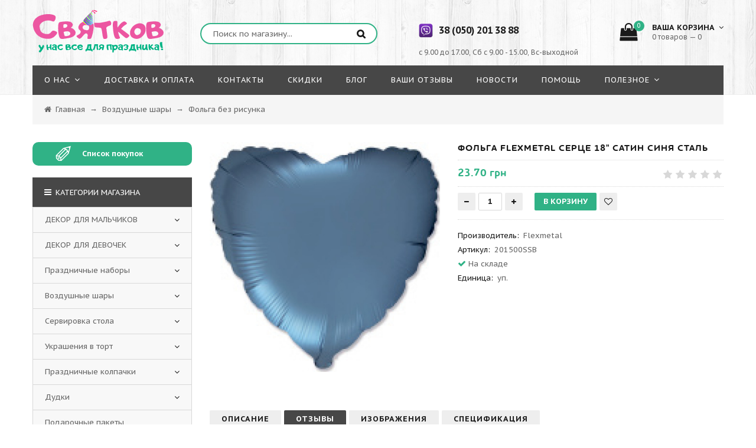

--- FILE ---
content_type: text/html; charset=UTF-8
request_url: https://svyatkov.com.ua/shop/14642/comm/folga-flexmetal-serce-18-satin-sinja-stal
body_size: 25781
content:
<!doctype html>
<html>
 <head>
 <meta charset="utf-8">
 <meta name="viewport" content="width=device-width, initial-scale=1, maximum-scale=1">
 
 <title>Купить Фольга Flexmetal Серце 18" Сатин синя сталь в интернет-магазине Святков по доступной цене  - Комментарии  </title>
 <meta name="description" content="Комментарии - Узнать цену, прочитать отзывы и купить Фольга Flexmetal Серце 18&quot; Сатин синя сталь в интернет-магазине Святков." />
<meta property="og:image" content="http://svyatkov.com.ua/_sh/146/14642.png"/>

 
 <meta name="robots" content="noindex, nofollow" />
 
 
 <link type="text/css" rel="stylesheet" href="/_st/my.css" />
 <link rel="icon" href="https://svyatkov.com.ua/favicon.ico" type="image/x-icon" />
 <link rel="shortcut icon" href="https://svyatkov.com.ua/favicon.ico" type="image/x-icon" />
 <link href='https://fonts.googleapis.com/css?family=PT+Sans+Caption:400,700&subset=latin,cyrillic' rel='stylesheet' type='text/css'>
 <link rel="stylesheet" href="/css/font-awesome.min.css">
 <link rel="stylesheet" href="/css/qtip.lupa.css">
 <script>
 var _ucoz_uriId = '14642',
 _ucoz_pageId = 'entry',
 _ucoz_moduleId = 'shop',
 _ucoz_date = '19.01.2026';
 </script>
 
 
 <link rel="canonical" href="https://svyatkov.com.ua/shop/14642/desc/folga-flexmetal-serce-18-satin-sinja-stal" />
 
	<link rel="stylesheet" href="/.s/src/base.min.css" />
	<link rel="stylesheet" href="/.s/src/layer7.min.css" />

	<script src="/.s/src/jquery-1.12.4.min.js"></script>
	
	<script src="/.s/src/uwnd.min.js"></script>
	<script src="//s757.ucoz.net/cgi/uutils.fcg?a=uSD&ca=2&ug=999&isp=1&r=0.130379824781844"></script>
	<link rel="stylesheet" href="/.s/src/ulightbox/ulightbox.min.css" />
	<link rel="stylesheet" href="/.s/src/socCom.min.css" />
	<link rel="stylesheet" href="/.s/src/social.css" />
	<script src="/.s/src/ulightbox/ulightbox.min.js"></script>
	<script src="/.s/src/shop_utils.js"></script>
	<script src="/.s/src/socCom.min.js"></script>
	<script src="//sys000.ucoz.net/cgi/uutils.fcg?a=soc_comment_get_data&site=esvyatkov"></script>
	<script>
/* --- UCOZ-JS-DATA --- */
window.uCoz = {"ver":1,"uLightboxType":1,"sign":{"3300":"Ошибка","3129":"Доступ запрещён. Истёк период сессии.","210178":"Замечания","7287":"Перейти на страницу с фотографией.","10075":"Обязательны для выбора","5458":"Следующий","7251":"Запрошенный контент не может быть загружен. Пожалуйста, попробуйте позже.","3238":"Опции","7252":"Предыдущий","3255":"Сохранить","7254":"Изменить размер","7253":"Начать слайд-шоу","3125":"Закрыть","5255":"Помощник"},"country":"US","shop_price_separator":"","module":"shop","layerType":7,"sh_goods":{"14642":{"imgs":["/_sh/146/14642m.png"],"price":"23.70","old_price":"0.00"}},"sh_curr_def":1,"sh_curr":{"1":{"default":1,"name":"грн","code":"UAH","disp":" грн ","dpos":0,"rate":1}},"ssid":"363563725320407766602","site":{"domain":"svyatkov.com.ua","id":"esvyatkov","host":"svyatkov.ucoz.net"},"language":"ru","shop_price_f":["%01.2f",""],"mf":"esvyatkov"};
/* --- UCOZ-JS-CODE --- */

		function eRateEntry(select, id, a = 65, mod = 'shop', mark = +select.value, path = '', ajax, soc) {
			if (mod == 'shop') { path = `/${ id }/edit`; ajax = 2; }
			( !!select ? confirm(select.selectedOptions[0].textContent.trim() + '?') : true )
			&& _uPostForm('', { type:'POST', url:'/' + mod + path, data:{ a, id, mark, mod, ajax, ...soc } });
		}

		function updateRateControls(id, newRate) {
			let entryItem = self['entryID' + id] || self['comEnt' + id];
			let rateWrapper = entryItem.querySelector('.u-rate-wrapper');
			if (rateWrapper && newRate) rateWrapper.innerHTML = newRate;
			if (entryItem) entryItem.querySelectorAll('.u-rate-btn').forEach(btn => btn.remove())
		}
 function uSocialLogin(t) {
			var params = {"yandex":{"height":515,"width":870},"google":{"width":700,"height":600},"ok":{"width":710,"height":390},"facebook":{"width":950,"height":520},"vkontakte":{"width":790,"height":400}};
			var ref = escape(location.protocol + '//' + ('svyatkov.com.ua' || location.hostname) + location.pathname + ((location.hash ? ( location.search ? location.search + '&' : '?' ) + 'rnd=' + Date.now() + location.hash : ( location.search || '' ))));
			window.open('/'+t+'?ref='+ref,'conwin','width='+params[t].width+',height='+params[t].height+',status=1,resizable=1,left='+parseInt((screen.availWidth/2)-(params[t].width/2))+',top='+parseInt((screen.availHeight/2)-(params[t].height/2)-20)+'screenX='+parseInt((screen.availWidth/2)-(params[t].width/2))+',screenY='+parseInt((screen.availHeight/2)-(params[t].height/2)-20));
			return false;
		}
		function TelegramAuth(user){
			user['a'] = 9; user['m'] = 'telegram';
			_uPostForm('', {type: 'POST', url: '/index/sub', data: user});
		}
checkNumber_header = 'Замечания';
		checkNumber_err = 'Опции<ul>%err_msg%</ul>Обязательны для выбора';
function loginPopupForm(params = {}) { new _uWnd('LF', ' ', -250, -100, { closeonesc:1, resize:1 }, { url:'/index/40' + (params.urlParams ? '?'+params.urlParams : '') }) }
var _gaq = _gaq || [];
		_gaq.push(['_setAccount', 'G-KHVZS3W6GL']);
		_gaq.push(['_trackPageview']);
		(function() {
			var ga = document.createElement('script'); ga.type = 'text/javascript'; ga.async = true;
			ga.src = ('https:' == document.location.protocol ? 'https://ssl' : 'http://www') + '.google-analytics.com/ga.js';
			var s = document.getElementsByTagName('script')[0]; s.parentNode.insertBefore(ga, s);
		})();
	
/* --- UCOZ-JS-END --- */
</script>

	<style>.UhideBlock{display:none; }</style>
	<script type="text/javascript">new Image().src = "//counter.yadro.ru/hit;noadsru?r"+escape(document.referrer)+(screen&&";s"+screen.width+"*"+screen.height+"*"+(screen.colorDepth||screen.pixelDepth))+";u"+escape(document.URL)+";"+Date.now();</script><link rel="stylesheet" href="/_st/shop.css" /><script src="/.s/src/shop.js"></script><style>
				@font-face {
					font-family: "FontAwesome";
					font-style: normal;
					font-weight: normal;
					src: url("/.s/src/panel-v2/fonts/fontawesome-webfont.eot?#iefix&v=4.3.0") format("embedded-opentype"), url("/.s/src/panel-v2/fonts/fontawesome-webfont.woff2?v=4.3.0") format("woff2"), url("/.s/src/panel-v2/fonts/fontawesome-webfont.woff?v=4.3.0") format("woff"), url("/.s/src/panel-v2/fonts/fontawesome-webfont.ttf?v=4.3.0") format("truetype"), url("/.s/src/panel-v2/fonts/fontawesome-webfont.svg?v=4.3.0#fontawesomeregular") format("svg");
				}
			</style>
</head>
 <body id="body"> 
 <div id="loader"></div>
 <div id="wrapper">
 
 <!--U1AHEADER1Z--><!-- шапка -->
<header id="header">
 <div class="header_content cnt clr">
 <div id="logo">
<a href="/"><img src="/img/logo.png" alt="Святков"></a>
 </div>
 <div class="header_right">
 
 <form id="search-form" onsubmit="this.sfSbm.disabled=true" method="get" action="/shop/search">
 <input type="text" class="search_keyword" name="query" placeholder="Поиск по магазину...">
 <input type="submit" class="search_submit" value="&#xf002;" name="sfSbm">
 </form>
 
 <div class="header_phone">
 <p>
 <a href="viber://add?number=380502013888"><img src="https://svyatkov.com.ua/temat_vech/viber.png" alt="vider" class="phoneicon" ></a><a class="numbphone" href="tel:+38 (050) 201 38 88"><b>38 (050) 201 38 88</b></a><br>
 <a href="whatsapp://send?phone=380502013888"><br>
 <span class="timework">с 9.00 до 17.00, Сб с 9.00 - 15.00, Вс-выходной</span>
 </p>
 </div>
 
 <div id="shop-basket"><div class="cart_info">
 <a href="/shop/checkout" rel="nofollow"><div class="cart_icon">
 <i class="fa fa-shopping-bag"></i>
 <span>0</span>
 </div></a>
 <div class="cart_text">
 <b>Ваша корзина <i class="fa fa-angle-down"></i></b><br>
 0 товаров — 0
 </div>
</div>

<div class="cart_body">
 <div style="text-align:center;color:red;font-weight:600;padding-bottom:10px;">Минимальный заказ 440 грн</div>
 
 <a href="/shop/checkout" rel="nofollow" class="cart_btn_checkout">Оформить</a>
 <a href="javascript://" rel="nofollow" onclick="return clearBasket();" class="cart_btn_clear">Очистить</a>
</div>

<script language="Javascript"><!--
 var lock_buttons = 0;
 
 function clearBasket(){
 if(lock_buttons) return false; else lock_buttons = 1;
 var el = $('#shop-basket');
 if(el.length){ var g=document.createElement("div"); $(g).addClass('myWinGrid').attr("id",'shop-basket-fade').css({"left":"0","top":"0","position":"absolute","border":"#CCCCCC 1px solid","width":$(el).width()+'px',"height":$(el).height()+'px',"z-index":5}).hide().bind('mousedown',function(e){e.stopPropagation();e.preventDefault();_uWnd.globalmousedown();}).html('<div class="myWinLoad" style="margin:5px;"></div>'); $(el).append(g); $(g).show(); }
 _uPostForm('',{type:'POST',url:'/shop/basket',data:{'mode':'clear'}});
 ga_event('basket_clear');
 return false;
 }
 
 function removeBasket(id){
 if(lock_buttons) return false; else lock_buttons = 1;
 $('#basket-item-'+id+' .sb-func').removeClass('remove').addClass('myWinLoadS').attr('title','');
 _uPostForm('',{type:'POST',url:'/shop/basket',data:{'mode':'del', 'id':id}});
 return false;
 }
 
 function add2Basket(id,pref){
 
 add_shop_close = false; 
 add_shop_com();
 if(add_shop_close == true) { 
 return false; 
} 
 
 
 
 if ( +$('.gp_buttons input[type="text"]').val() < +$("#minprice").html() ){
 $.gritter.add({
 title: 'Позиция не добавлена',
 text: 'Недопустимое минимальное количество товара',
 image: '',
 time: ''
 }); 
 return;
 }
 
 
 if(lock_buttons) return false; else lock_buttons = 1;
 var opt = new Array();
 var err_msg = '';
 $('#b'+pref+'-'+id+'-basket').attr('disabled','disabled');
 $('#'+pref+'-'+id+'-basket').removeClass('done').removeClass('err').removeClass('add').addClass('wait').attr('title','');
 $('#'+pref+'-'+id+'-options-selectors').find('input:checked, select').each(function(){
 opt.push(this.id.split('-')[3]+(this.value !== '' ? '-'+this.value :''));
 
 if(this.value !== ''){
 opt.push(this.id.split('-')[3]+(this.value !== '' ? '-'+this.value :''));
 }else{
 err_msg += '<li>'+$(this).parent().parent().find('span.opt').html().replace(':', '')+'</li>';
 }
 });
 
 if(err_msg == ''){
 _uPostForm('',{type:'POST',url:'/shop/basket',data:{'mode':'add', 'id':id, 'pref':pref, 'opt':opt.join(':'), 'cnt':$('#q'+pref+'-'+id+'-basket').attr('value')}});
 ga_event('basket_add');
 
 $.gritter.add({
 title: 'Позиция в корзине',
 text: 'Позиция добавлена в корзину. Вы можете <a href="/shop/checkout">оформить заказ</a> в любое удобное для Вас время.',
 image: '',
 time: ''
 }); 
 
 }else{
 lock_buttons = 0;
 shop_alert('<div class="MyWinError">Опции<ul>'+err_msg+'</ul>обязательны для выбора</div>','Замечания','warning',350,100,{tm:8000,align:'left',icon:'http://s22.uweb.ru/img/icon/warning.png', 'onclose': function(){ $('#b'+pref+'-'+id+'-basket').removeAttr('disabled'); $('#'+pref+'-'+id+'-basket').removeClass('wait').addClass('add'); }});
 }
 return false;
 }
 
 function buyNow(id,pref){
 
 add_shop_close = false; 
 add_shop_com();
 if(add_shop_close == true) { 
 return false; 
} 
 
 
 if(lock_buttons) return false; else lock_buttons = 1;
 var opt = new Array();
 var err_msg = '';
 $('#b'+pref+'-'+id+'-buynow').attr('disabled','disabled');
 $('#'+pref+'-'+id+'-buynow').removeClass('done').removeClass('err').removeClass('now').addClass('wait').attr('title','');
 $('#'+pref+'-'+id+'-options-selectors').find('input:checked, select').each(function(){
 if(this.value !== ''){
 opt.push(this.id.split('-')[3]+'-'+this.value);
 }else{
 err_msg += '<li>'+$(this).parent().parent().find('span.opt').html().replace(':', '')+'</li>';
 }
 });
 if(err_msg == ''){
 _uPostForm('',{type:'POST',url:'/shop/basket',data:{'mode':'add', 'id':id, 'pref':pref, 'opt':opt.join(':'), 'cnt':$('#q'+pref+'-'+id+'-basket').attr('value'), 'now':1}});
 ga_event('basket_buynow');
 }else{
 lock_buttons = 0;
 shop_alert('<div class="MyWinError">Опции<ul>'+err_msg+'</ul>обязательны для выбора</div>','Замечания','warning',350,100,{tm:8000,align:'left',icon:'http://s22.uweb.ru/img/icon/warning.png', 'onclose': function(){ $('#b'+pref+'-'+id+'-buynow').removeAttr('disabled'); $('#'+pref+'-'+id+'-buynow').removeClass('wait').addClass('add'); }});
 }
 
 return false;
 }
 //--></script></div>
 
 </div>
 </div>
</header>

<!-- меню сайта -->
<nav id="nav">
 <div class="nav_content cnt clr">
 <a class="menu-icon" href="javascript:void(0)"><i class="fa fa-bars"></i> навигация</a>
 <!-- <sblock_nmenu> -->
 <!-- <bc> --><div id="uNMenuDiv1" class="uMenuV"><ul class="uMenuRoot">
<li class="uWithSubmenu"><a  href="https://svyatkov.com.ua/index/0-2" ><span>О нас</span></a><ul>
<li><a class="nofollow " href="/index/blagotvoritelnost/0-8" ><span>Благотворительность</span></a></li></ul></li>
<li><a  href="https://svyatkov.com.ua/index/dostavka_i_oplata/0-5" ><span>Доставка и Оплата</span></a></li>
<li><a class="nofollow " href="https://svyatkov.com.ua/index/0-3" ><span>Контакты</span></a></li>
<li><a class="nofollow " href="https://svyatkov.com.ua/index/skidki/0-6" ><span>Скидки</span></a></li>
<li><a  href="https://svyatkov.com.ua/blog/" ><span>Блог</span></a></li>
<li><a class="nofollow " href="https://svyatkov.com.ua/gb/" ><span>Ваши отзывы</span></a></li>
<li><a class="nofollow " href="https://svyatkov.com.ua/news/" ><span>Новости</span></a></li>
<li><a class="nofollow " href="https://svyatkov.com.ua/index/pomoshh/0-7" ><span>Помощь</span></a></li>
<li class="uWithSubmenu"><a class="nolink " href="https://svyatkov.com.ua/#" ><span>Полезное</span></a><ul>
<li><a  href="https://svyatkov.com.ua/detskij_den_rozhden_rebyonka" ><span>Детский день рождения</span></a></li>
<li><a  href="https://svyatkov.com.ua/konkursyi_na_den_rozhdeniya_dlya_detey" ><span>Конкурсы на день рождения</span></a></li>
<li><a  href="https://svyatkov.com.ua/stsenariy_na_den_rozhdeniya" ><span>Cценарий на день рождения</span></a></li>
<li><a  href="https://svyatkov.com.ua/blog/idei_veselykh_igr_na_den_rozhdenija/2018-02-23-58" ><span>Игры на день рождения </span></a></li>
<li><a  href="https://svyatkov.com.ua/blog/konkursi_na_den_narodzhennja_dlja_ditej/2018-01-31-45" ><span>Конкурси на день народження</span></a></li>
<li><a  href="https://svyatkov.com.ua/blog/igri_na_den_narodzhennja/2018-01-31-46" ><span>Ігри на день народження </span></a></li>
<li><a  href="https://svyatkov.com.ua/torti_na_den_narodzhennya" ><span>Торти на день народження</span></a></li></ul></li></ul></div><!-- </bc> -->
 <!-- </sblock_nmenu> -->
 </div>
</nav><!--/U1AHEADER1Z-->
 
 <!-- хлебные крошки -->
 <div class="path cnt clr">
 <i class="fa fa-home"></i>
 <span itemscope itemtype="https://schema.org/BreadcrumbList"><span itemscope itemprop="itemListElement" itemtype="https://schema.org/ListItem">
					<a itemprop="item" href="https://svyatkov.com.ua/">
						<span itemprop="name">Главная</span>
					</a>
					<meta itemprop="position" content="1">
				</span>&nbsp;&rarr;&nbsp;<span itemscope itemprop="itemListElement" itemtype="https://schema.org/ListItem">
						<a itemprop="item" href="https://svyatkov.com.ua/shop/vozdushnye-shary">
							<span itemprop="name">Воздушные шары</span>
						</a>
						<meta itemprop="position" content="2">
					</span>&nbsp;&rarr;&nbsp;<span itemscope itemprop="itemListElement" itemtype="https://schema.org/ListItem">
						<a itemprop="item" class="current" href="https://svyatkov.com.ua/shop/vozdushnye-shary/folga-bez-risunka">
							<span itemprop="name">Фольга без рисунка</span>
						</a>
						<meta itemprop="position" content="3">
					</span></span>
 </div> 
 
 <!-- основная часть -->
 <div id="middle">
 <div class="cnt clr">
 <!-- <middle> -->
 <div id="content">
 
 <!-- <body> -->
 <div id="qv_content" class="clr">
 <div class="gp_images">
 
 <script>
//['original_img_url','org_width','org_height','resized_img_url','res_width','res_height','img_alt','img_title']
var allEntImgs14642=[["/_sh/146/14642.png",0,0,"/_sh/146/14642m.png",270,270,null,null,null,null,null]]</script>
 <script type="text/javascript">
 function _bldCont(indx){
 var bck=indx-1;var nxt=indx+1;
 if (bck<0){bck = allEntImgs14642.length-1;}
 if (nxt>=allEntImgs14642.length){nxt=0;}
 var imgs='';
 if (allEntImgs14642.length>1){
 for (var i=0;i<allEntImgs14642.length;i++){var img=i+1;
 if(allEntImgs14642[i][0].length<1){continue;}
 if (i==indx){imgs += '<b class="pgSwchA">'+img+'</b> ';}
 else {imgs += '<a class="pgSwch" href="javascript://" rel="nofollow" onclick="_bldCont('+i+');return false;">'+img+'</a> ';}
 }
 imgs = '<div align="center" style="padding:8px 0 5px 0;white-space:nowrap;overflow:auto;overflow-x:auto;overflow-y:hidden;"><a class="pgSwch" href="javascript://" rel="nofollow" onclick="_bldCont('+bck+');return false;">&laquo; Back</a> '+imgs+'<a class="pgSwch" href="javascript://" rel="nofollow" onclick="_bldCont('+nxt+');return false;">Next &raquo;</a> </div> ';}
 var hght = parseInt(allEntImgs14642[indx][2]); if ($.browser.msie) { hght += 28; };
 _picsCont = '<div id="_prCont" style="position:relative;"><img alt="" border="0" src="' + allEntImgs14642[indx][0] + '"/>'+imgs+'</div>';
 new _uWnd('wnd_prv', "Изображения товара", 10, 10, { waitimages:300000, autosizewidth:1, hideonresize:1, autosize:1, fadetype:1, closeonesc:1, align:'center', min:0, max:0, resize:1 }, _picsCont);
 }
 </script>
 
 
 
 <img class="gphoto big" src="/_sh/146/14642.png" alt="Фольга Flexmetal Серце 18" Сатин синя сталь" onclick="_bldCont1(14642, this.getAttribute('idx'));" id="ipreview" idx="0" title="Кликните для увеличения изображения">
 <span class="gnew" data-date="22.07.2024">NEW</span>
 
 <div class="oh">
 
 
 
 
 
 
 
 
 
 </div>
 </div>
 
 
 <div itemscope itemtype="http://schema.org/Product"> 
 <link itemprop="image" href="/_sh/146/14642.png" />
 <meta itemprop="mpn" content="925872" />
 
 <div itemprop="offers" itemtype="http://schema.org/Offer" itemscope>
 <link itemprop="url" href="https://svyatkov.com.ua/shop/14642/comm/folga-flexmetal-serce-18-satin-sinja-stal" />
 <link itemprop="availability" href="https://schema.org/InStock" />
 <meta itemprop="priceCurrency" content="Грн" />
 <meta itemprop="itemCondition" content="https://schema.org/UsedCondition" />
 <meta itemprop="price" content="23.70" />
 <meta itemprop="priceValidUntil" content="2030-11-05" /> 
 
 </div> 
 <div itemprop="aggregateRating" itemtype="http://schema.org/AggregateRating" itemscope>
 <meta itemprop="reviewCount" content="89" />
 <meta itemprop="ratingValue" content="4.4" />
 </div>
 <div itemprop="review" itemtype="http://schema.org/Review" itemscope>
 <div itemprop="author" itemtype="http://schema.org/Person" itemscope>
 <meta itemprop="name" content="Svyatkov" />
 </div>
 <div itemprop="reviewRating" itemtype="http://schema.org/Rating" itemscope>
 <meta itemprop="ratingValue" content="4" />
 <meta itemprop="bestRating" content="5" />
 </div>
 </div>
 <meta itemprop="sku" content="0446310786" />
 <div itemprop="brand" itemtype="http://schema.org/Thing" itemscope>
 <meta itemprop="name" content="Svyatkov" />
 </div>
 
 
 
 <div class="gp_info">
 
 <h1 class="gp_name" itemprop="name">Фольга Flexmetal Серце 18" Сатин синя сталь </h1>
 <div class="gp_price_rate">
 <span class="gp_price"><span class="id-good-14642-price">23.70 грн </span> </span>
 <span class="gp_rate">
		<style type="text/css">
			.u-star-rating-21 { list-style:none; margin:0px; padding:0px; width:105px; height:21px; position:relative; background: url('/img/rate.png') top left repeat-x }
			.u-star-rating-21 li{ padding:0px; margin:0px; float:left }
			.u-star-rating-21 li a { display:block;width:21px;height: 21px;line-height:21px;text-decoration:none;text-indent:-9000px;z-index:20;position:absolute;padding: 0px;overflow:hidden }
			.u-star-rating-21 li a:hover { background: url('/img/rate.png') left center;z-index:2;left:0px;border:none }
			.u-star-rating-21 a.u-one-star { left:0px }
			.u-star-rating-21 a.u-one-star:hover { width:21px }
			.u-star-rating-21 a.u-two-stars { left:21px }
			.u-star-rating-21 a.u-two-stars:hover { width:42px }
			.u-star-rating-21 a.u-three-stars { left:42px }
			.u-star-rating-21 a.u-three-stars:hover { width:63px }
			.u-star-rating-21 a.u-four-stars { left:63px }
			.u-star-rating-21 a.u-four-stars:hover { width:84px }
			.u-star-rating-21 a.u-five-stars { left:84px }
			.u-star-rating-21 a.u-five-stars:hover { width:105px }
			.u-star-rating-21 li.u-current-rating { top:0 !important; left:0 !important;margin:0 !important;padding:0 !important;outline:none;background: url('/img/rate.png') left bottom;position: absolute;height:21px !important;line-height:21px !important;display:block;text-indent:-9000px;z-index:1 }
		</style><script>
			var usrarids = {};
			function ustarrating(id, mark) {
				if (!usrarids[id]) {
					usrarids[id] = 1;
					$(".u-star-li-"+id).hide();
					_uPostForm('', { type:'POST', url:`/shop/${ id }/edit`, data:{ a:65, id, mark, mod:'shop', ajax:'2' } })
				}
			}
		</script><ul id="uStarRating14642" class="uStarRating14642 u-star-rating-21" title="Рейтинг: 0.0/0">
			<li id="uCurStarRating14642" class="u-current-rating uCurStarRating14642" style="width:0%;"></li><li class="u-star-li-14642"><a href="javascript:;" onclick="ustarrating('14642', 1)" class="u-one-star">1</a></li>
				<li class="u-star-li-14642"><a href="javascript:;" onclick="ustarrating('14642', 2)" class="u-two-stars">2</a></li>
				<li class="u-star-li-14642"><a href="javascript:;" onclick="ustarrating('14642', 3)" class="u-three-stars">3</a></li>
				<li class="u-star-li-14642"><a href="javascript:;" onclick="ustarrating('14642', 4)" class="u-four-stars">4</a></li>
				<li class="u-star-li-14642"><a href="javascript:;" onclick="ustarrating('14642', 5)" class="u-five-stars">5</a></li></ul></span>
 </div>
 <!--<div class="gp_brief" itemprop="description">
 Фольгована куля "Серце" (сатин синя сталь) Повітряні кулі, що мають форму серця, підходять для надування повітрям і гелієм для дня народження, вечірки та інших свят. У кулі є вбудований клапан, який полегшує надув. Кульки стануть незамінним атрибутом н...
 </div> -->
 
 
 
 <div> 
 <div style="color:red;display:none;">*текст для именных товаров укажите в корзине (поле "Примечания к заказу") </div>
 <input style="display:none;" id="shop_item_com" type="text" value="Именной товар" style="width:100%;margin-bottom:15px;" placeholder="Введите желаемую надпись для товара*">
 </div> 
 
 
 <span id="minprice" style="display:none;">0</span>
 <div class="gp_buttons">
 <input type="text" id="qid-14642-basket" value="1" size="3" onfocus="this.select()" oninput="return checkNumber(this, event, '1');"><input type="button" id="bid-14642-basket" onclick="add2Basket('14642','id');" value="В корзину">
 <div id="id-14642-wish" class="wish wadd" onclick="wishlist(this);" title="Добавить в список желаний"></div>
 <!--<a class="button4" href="javascript:void(0)" onclick="buyNow('14642','id');" title="Купить сейчас"><i class="fa fa-shopping-cart"></i></a>!-->
 </div>
 <div class="gp_more">
 <ul class="shop-options" id="id-14642-options">
 <li><span class="opt"><!--<s4379>-->Производитель<!--</s>-->:</span> <span class="val" itemprop="manufacturer">Flexmetal</span></li>
 <li><span class="opt"><!--<s4749>-->Артикул<!--</s>-->:</span> <span class="val art">201500SSB</span></li>
 <!-- <li><span class="opt">Наличие:</span> <span class="val stock">10</span></li> -->
 <li class="g_stock"><i class="fa fa-check"></i> На складе</li>
 
 <li><span class="opt">Единица:</span> <span class="val">уп.</span></li>
 
 
 
 </ul>
 </div>
 </div> 
 </div>
 
 </div>
 
 <div class="gp_tabs">
 <div>
 <a href="/shop/14642/desc/folga-flexmetal-serce-18-satin-sinja-stal" class="_page_link ">Описание</a>
 <a href="/shop/14642/comm/folga-flexmetal-serce-18-satin-sinja-stal" class="_page_link _page_link_active">Отзывы</a></span>
 <a href="/shop/14642/imgs/folga-flexmetal-serce-18-satin-sinja-stal" class="_page_link ">Изображения</a></span>
 <a href="/shop/14642/spec/folga-flexmetal-serce-18-satin-sinja-stal" class="_page_link ">Спецификация</a></span>
 </div>
 <ul>
 
 
 
 <li>
 
 
 <table border="0" cellpadding="0" cellspacing="0" width="100%">
 <tr><td width="60%" height="25"><!--<s5183>-->Всего комментариев<!--</s>-->: <b>0</b></td><td align="right" height="25"></td></tr>
 <tr><td colspan="2"><script>
				function spages(p, link) {
					document.location.href = '/shop/14642/comm/folga-flexmetal-serce-18-satin-sinja-stal'+(parseInt(p)>1 ? ';'+p : '');
				}
			</script>
			<div id="comments"></div>
			<div id="newEntryT"></div>
			<div id="allEntries"></div>
			<div id="newEntryB"></div><script>
			
		Object.assign(uCoz.spam ??= {}, {
			config : {
				scopeID  : 0,
				idPrefix : 'comEnt',
			},
			sign : {
				spam            : 'Спам',
				notSpam         : 'Не спам',
				hidden          : 'Спам-сообщение скрыто.',
				shown           : 'Спам-сообщение показано.',
				show            : 'Показать',
				hide            : 'Скрыть',
				admSpam         : 'Разрешить жалобы',
				admSpamTitle    : 'Разрешить пользователям сайта помечать это сообщение как спам',
				admNotSpam      : 'Это не спам',
				admNotSpamTitle : 'Пометить как не-спам, запретить пользователям жаловаться на это сообщение',
			},
		})
		
		uCoz.spam.moderPanelNotSpamClick = function(elem) {
			var waitImg = $('<img align="absmiddle" src="/.s/img/fr/EmnAjax.gif">');
			var elem = $(elem);
			elem.find('img').hide();
			elem.append(waitImg);
			var messageID = elem.attr('data-message-id');
			var notSpam   = elem.attr('data-not-spam') ? 0 : 1; // invert - 'data-not-spam' should contain CURRENT 'notspam' status!

			$.post('/index/', {
				a          : 101,
				scope_id   : uCoz.spam.config.scopeID,
				message_id : messageID,
				not_spam   : notSpam
			}).then(function(response) {
				waitImg.remove();
				elem.find('img').show();
				if (response.error) {
					alert(response.error);
					return;
				}
				if (response.status == 'admin_message_not_spam') {
					elem.attr('data-not-spam', true).find('img').attr('src', '/.s/img/spamfilter/notspam-active.gif');
					$('#del-as-spam-' + messageID).hide();
				} else {
					elem.removeAttr('data-not-spam').find('img').attr('src', '/.s/img/spamfilter/notspam.gif');
					$('#del-as-spam-' + messageID).show();
				}
				//console.log(response);
			});

			return false;
		};

		uCoz.spam.report = function(scopeID, messageID, notSpam, callback, context) {
			return $.post('/index/', {
				a: 101,
				scope_id   : scopeID,
				message_id : messageID,
				not_spam   : notSpam
			}).then(function(response) {
				if (callback) {
					callback.call(context || window, response, context);
				} else {
					window.console && console.log && console.log('uCoz.spam.report: message #' + messageID, response);
				}
			});
		};

		uCoz.spam.reportDOM = function(event) {
			if (event.preventDefault ) event.preventDefault();
			var elem      = $(this);
			if (elem.hasClass('spam-report-working') ) return false;
			var scopeID   = uCoz.spam.config.scopeID;
			var messageID = elem.attr('data-message-id');
			var notSpam   = elem.attr('data-not-spam');
			var target    = elem.parents('.report-spam-target').eq(0);
			var height    = target.outerHeight(true);
			var margin    = target.css('margin-left');
			elem.html('<img src="/.s/img/wd/1/ajaxs.gif">').addClass('report-spam-working');

			uCoz.spam.report(scopeID, messageID, notSpam, function(response, context) {
				context.elem.text('').removeClass('report-spam-working');
				window.console && console.log && console.log(response); // DEBUG
				response.warning && window.console && console.warn && console.warn( 'uCoz.spam.report: warning: ' + response.warning, response );
				if (response.warning && !response.status) {
					// non-critical warnings, may occur if user reloads cached page:
					if (response.warning == 'already_reported' ) response.status = 'message_spam';
					if (response.warning == 'not_reported'     ) response.status = 'message_not_spam';
				}
				if (response.error) {
					context.target.html('<div style="height: ' + context.height + 'px; line-height: ' + context.height + 'px; color: red; font-weight: bold; text-align: center;">' + response.error + '</div>');
				} else if (response.status) {
					if (response.status == 'message_spam') {
						context.elem.text(uCoz.spam.sign.notSpam).attr('data-not-spam', '1');
						var toggle = $('#report-spam-toggle-wrapper-' + response.message_id);
						if (toggle.length) {
							toggle.find('.report-spam-toggle-text').text(uCoz.spam.sign.hidden);
							toggle.find('.report-spam-toggle-button').text(uCoz.spam.sign.show);
						} else {
							toggle = $('<div id="report-spam-toggle-wrapper-' + response.message_id + '" class="report-spam-toggle-wrapper" style="' + (context.margin ? 'margin-left: ' + context.margin : '') + '"><span class="report-spam-toggle-text">' + uCoz.spam.sign.hidden + '</span> <a class="report-spam-toggle-button" data-target="#' + uCoz.spam.config.idPrefix + response.message_id + '" href="javascript:;">' + uCoz.spam.sign.show + '</a></div>').hide().insertBefore(context.target);
							uCoz.spam.handleDOM(toggle);
						}
						context.target.addClass('report-spam-hidden').fadeOut('fast', function() {
							toggle.fadeIn('fast');
						});
					} else if (response.status == 'message_not_spam') {
						context.elem.text(uCoz.spam.sign.spam).attr('data-not-spam', '0');
						$('#report-spam-toggle-wrapper-' + response.message_id).fadeOut('fast');
						$('#' + uCoz.spam.config.idPrefix + response.message_id).removeClass('report-spam-hidden').show();
					} else if (response.status == 'admin_message_not_spam') {
						elem.text(uCoz.spam.sign.admSpam).attr('title', uCoz.spam.sign.admSpamTitle).attr('data-not-spam', '0');
					} else if (response.status == 'admin_message_spam') {
						elem.text(uCoz.spam.sign.admNotSpam).attr('title', uCoz.spam.sign.admNotSpamTitle).attr('data-not-spam', '1');
					} else {
						alert('uCoz.spam.report: unknown status: ' + response.status);
					}
				} else {
					context.target.remove(); // no status returned by the server - remove message (from DOM).
				}
			}, { elem: elem, target: target, height: height, margin: margin });

			return false;
		};

		uCoz.spam.handleDOM = function(within) {
			within = $(within || 'body');
			within.find('.report-spam-wrap').each(function() {
				var elem = $(this);
				elem.parent().prepend(elem);
			});
			within.find('.report-spam-toggle-button').not('.report-spam-handled').click(function(event) {
				if (event.preventDefault ) event.preventDefault();
				var elem    = $(this);
				var wrapper = elem.parents('.report-spam-toggle-wrapper');
				var text    = wrapper.find('.report-spam-toggle-text');
				var target  = elem.attr('data-target');
				target      = $(target);
				target.slideToggle('fast', function() {
					if (target.is(':visible')) {
						wrapper.addClass('report-spam-toggle-shown');
						text.text(uCoz.spam.sign.shown);
						elem.text(uCoz.spam.sign.hide);
					} else {
						wrapper.removeClass('report-spam-toggle-shown');
						text.text(uCoz.spam.sign.hidden);
						elem.text(uCoz.spam.sign.show);
					}
				});
				return false;
			}).addClass('report-spam-handled');
			within.find('.report-spam-remove').not('.report-spam-handled').click(function(event) {
				if (event.preventDefault ) event.preventDefault();
				var messageID = $(this).attr('data-message-id');
				del_item(messageID, 1);
				return false;
			}).addClass('report-spam-handled');
			within.find('.report-spam-btn').not('.report-spam-handled').click(uCoz.spam.reportDOM).addClass('report-spam-handled');
			window.console && console.log && console.log('uCoz.spam.handleDOM: done.');
			try { if (uCoz.manageCommentControls) { uCoz.manageCommentControls() } } catch(e) { window.console && console.log && console.log('manageCommentControls: fail.'); }

			return this;
		};
	
			uCoz.spam.handleDOM();
		</script>
			<script>
				(function() {
					'use strict';
					var commentID = ( /comEnt(\d+)/.exec(location.hash) || {} )[1];
					if (!commentID) {
						return window.console && console.info && console.info('comments, goto page', 'no comment id');
					}
					var selector = '#comEnt' + commentID;
					var target = $(selector);
					if (target.length) {
						$('html, body').animate({
							scrollTop: ( target.eq(0).offset() || { top: 0 } ).top
						}, 'fast');
						return window.console && console.info && console.info('comments, goto page', 'found element', selector);
					}
					$.get('/index/802', {
						id: commentID
					}).then(function(response) {
						if (!response.page) {
							return window.console && console.warn && console.warn('comments, goto page', 'no page within response', response);
						}
						spages(response.page);
						setTimeout(function() {
							target = $(selector);
							if (!target.length) {
								return window.console && console.warn && console.warn('comments, goto page', 'comment element not found', selector);
							}
							$('html, body').animate({
								scrollTop: ( target.eq(0).offset() || { top: 0 } ).top
							}, 'fast');
							return window.console && console.info && console.info('comments, goto page', 'scrolling to', selector);
						}, 500);
					}, function(response) {
						return window.console && console.error && console.error('comments, goto page', response.responseJSON);
					});
				})();
			</script>
		</td></tr>
 <tr><td colspan="2" align="center"></td></tr>
 <tr><td colspan="2" height="10"></td></tr>
 </table>
 
 
 
 <form name="socail_details" id="socail_details" onsubmit="return false;">
						   <input type="hidden" name="social" value="">
						   <input type="hidden" name="data" value="">
						   <input type="hidden" name="id" value="14642">
						   <input type="hidden" name="ssid" value="363563725320407766602">
					   </form><div id="postFormContent" class="">
		<form method="post" name="addform" id="acform" action="/index/" onsubmit="return addcom(this)" class="shop-com-add" data-submitter="addcom"><script>
		function _dS(a){var b=a.split(''),c=b.pop();return b.map(function(d){var e=d.charCodeAt(0)-c;return String.fromCharCode(32>e?127-(32-e):e)}).join('')}
		var _y8M = _dS('Cpuw|{\'{!wlD)opkklu)\'uhtlD)zvz)\'}hs|lD)97:;;;=87;)\'6E7');
		function addcom( form, data = {} ) {
			if (document.getElementById('addcBut')) {
				document.getElementById('addcBut').disabled = true;
			} else {
				try { document.addform.submit.disabled = true; } catch(e) {}
			}

			if (document.getElementById('eMessage')) {
				document.getElementById('eMessage').innerHTML = '<span style="color:#999"><img src="/.s/img/ma/m/i2.gif" border="0" align="absmiddle" width="13" height="13"> Идёт передача данных...</span>';
			}

			_uPostForm(form, { type:'POST', url:'/index/', data })
			return false
		}
document.write(_y8M);</script>
				<div class="mc-widget">
					<script>
						var socRedirect = location.protocol + '//' + ('svyatkov.com.ua' || location.hostname) + location.pathname + location.search + (location.hash && location.hash != '#' ? '#reloadPage,' + location.hash.substr(1) : '#reloadPage,gotoAddCommentForm' );
						socRedirect = encodeURIComponent(socRedirect);

						try{var providers = {};} catch (e) {}

						function socialRepost(entry_link, message) {
							console.log('Check witch Social network is connected.');

							var soc_type = jQuery("form#acform input[name='soc_type']").val();
							switch (parseInt(soc_type)) {
							case 101:
								console.log('101');
								var newWin = window.open('https://vk.com/share.php?url='+entry_link+'&description='+message+'&noparse=1','window','width=640,height=500,scrollbars=yes,status=yes');
							  break;
							case 102:
								console.log('102');
								var newWin = window.open('https://www.facebook.com/sharer/sharer.php?u='+entry_link+'&description='+encodeURIComponent(message),'window','width=640,height=500,scrollbars=yes,status=yes');
							  break;
							case 103:
								console.log('103');

							  break;
							case 104:
								console.log('104');

							  break;
							case 105:
								console.log('105');

							  break;
							case 106:
								console.log('106');

							  break;
							case 107:
								console.log('107');
								var newWin = window.open('https://twitter.com/intent/tweet?source=webclient&url='+entry_link+'&text='+encodeURIComponent(message)+'&callback=?','window','width=640,height=500,scrollbars=yes,status=yes');
							  break;
							case 108:
								console.log('108');

							  break;
							case 109:
								console.log('109');
								var newWin = window.open('https://plusone.google.com/_/+1/confirm?hl=en&url='+entry_link,'window','width=600,height=610,scrollbars=yes,status=yes');
							  break;
							}
						}

						function updateSocialDetails(type) {
							console.log('updateSocialDetails');
							jQuery.getScript('//sys000.ucoz.net/cgi/uutils.fcg?a=soc_comment_get_data&site=esvyatkov&type='+type, function() {
								jQuery("form#socail_details input[name='social']").val(type);
								jQuery("form#socail_details input[name=data]").val(data[type]);
								jQuery("form#acform input[name=data]").val(data[type]);
								_uPostForm('socail_details',{type:'POST',url:'/index/778', data:{'m':'9', 'vi_commID': '', 'catPath': ''}});
							});
						}

						function logoutSocial() {
							console.log('delete cookie');
							delete_msg_cookie();
							jQuery.getScript('//sys000.ucoz.net/cgi/uutils.fcg?a=soc_comment_clear_data&site=esvyatkov', function(){window.location.reload();});
						}

						function utf8_to_b64( str) {
							return window.btoa(encodeURIComponent( escape( str )));
						}

						function b64_to_utf8( str) {
							return unescape(decodeURIComponent(window.atob( str )));
						}

						function getCookie(c_name) {
							var c_value = " " + document.cookie;
							var c_start = c_value.indexOf(" " + c_name + "=");
							if (c_start == -1) {
								c_value = null;
							} else {
								c_start = c_value.indexOf("=", c_start) + 1;
								var c_end = c_value.indexOf(";", c_start);
								if (c_end == -1) {
									c_end = c_value.length;
								}
								c_value = unescape(c_value.substring(c_start,c_end));
							}
							return c_value;
						}

						var delete_msg_cookie = function() {
							console.log('delete_msg_cookie');
							document.cookie = 'msg=;expires=Thu, 01 Jan 1970 00:00:01 GMT;';
						};

						function preSaveMessage() {
							var msg = jQuery("form#acform textarea").val();
							if (msg.length > 0) {
								document.cookie = "msg="+utf8_to_b64(msg)+";"; //path="+window.location.href+";
							}
						}

						function googleAuthHandler(social) {
							if (!social) return
							if (!social.enabled || !social.handler) return

							social.window = window.open(social.url, '_blank', 'width=600,height=610');
							social.intervalId = setInterval(function(social) {
								if (social.window.closed) {
									clearInterval(social.intervalId)
									self.location.reload()
								}
							}, 1000, social)
						}

						

						(function(jq) {
							jq(document).ready(function() {
								
																
								jQuery(".uf-tooltip a.uf-tt-exit").attr('href','/index/10');
								console.log('ready - update details');
								console.log('scurrent', window.scurrent);
								if (typeof(window.scurrent) != 'undefined' && scurrent > 0 && data[scurrent]) {
									jQuery("#postFormContent").html('<div style="width:100%;text-align:center;padding-top:50px;"><img alt="" src="/.s/img/ma/m/i3.gif" border="0" width="220" height="19" /></div>');

									jQuery("form#socail_details input[name=social]").val(scurrent);
									jQuery("form#socail_details input[name=data]").val(data[scurrent]);
									updateSocialDetails(scurrent);
								}
								jQuery('a#js-ucf-start').on('click', function(event) {
									event.preventDefault();
									if (scurrent == 0) {
										window.open("//sys000.ucoz.net/cgi/uutils.fcg?a=soc_comment_auth",'SocialLoginWnd','width=500,height=350,resizable=yes,titlebar=yes');
									}
								});

								jQuery('#acform a.login-with').on('click', function(event) {
									event.preventDefault();
									let social = providers[ this.dataset.social ];

									if (typeof(social) != 'undefined' && social.enabled == 1) {
										if (social.handler) {
											social.handler(social);
										} else {
											// unetLoginWnd
											let newWin = window.open(social.url, "_blank", 'width=600,height=610,scrollbars=yes,status=yes');
										}
									}
								});
							});
						})(jQuery);
					</script>
				</div>
<div class="uForm uComForm">
	<div class="uauth-small-links uauth-links-set">Войдите: <a href="javascript:;" onclick="window.open('https://login.uid.me/?site=esvyatkov&ref='+escape(location.protocol + '//' + ('svyatkov.com.ua' || location.hostname) + location.pathname + ((location.hash ? ( location.search ? location.search + '&' : '?' ) + 'rnd=' + Date.now() + location.hash : ( location.search || '' )))),'uidLoginWnd','width=580,height=450,resizable=yes,titlebar=yes');return false;" class="login-with uid" title="Войти через uID" rel="nofollow"><i></i></a><a href="javascript:;" onclick="return uSocialLogin('vkontakte');" data-social="vkontakte" class="login-with vkontakte" title="Войти через ВКонтакте" rel="nofollow"><i></i></a><a href="javascript:;" onclick="return uSocialLogin('facebook');" data-social="facebook" class="login-with facebook" title="Войти через Facebook" rel="nofollow"><i></i></a><a href="javascript:;" onclick="return uSocialLogin('yandex');" data-social="yandex" class="login-with yandex" title="Войти через Яндекс" rel="nofollow"><i></i></a><a href="javascript:;" onclick="return uSocialLogin('google');" data-social="google" class="login-with google" title="Войти через Google" rel="nofollow"><i></i></a><a href="javascript:;" onclick="return uSocialLogin('ok');" data-social="ok" class="login-with ok" title="Войти через Одноклассники" rel="nofollow"><i></i></a></div>
	<div class="uComForm-inner">
		<span class="ucf-avatar"><img src="/.s/img/icon/social/noavatar.png" alt="avatar" /></span>
		<div class="ucf-content ucf-start-content">
			<ul class="uf-form ucf-form">
				<li><textarea class="uf-txt-input commFl js-start-txt" placeholder="Оставьте ваш комментарий..."></textarea>
				<li><button class="uf-btn" onclick="preSaveMessage(); window.open('/index/800?ref='+window.location.href, 'SocialLoginWnd', 'width=500,height=410,resizable=yes,titlebar=yes');">Отправить</button>
			</ul>
		</div>
	</div>
</div><input type="hidden" name="ssid" value="363563725320407766602" />
				<input type="hidden" name="a"  value="36" />
				<input type="hidden" name="m"  value="9" />
				<input type="hidden" name="id" value="14642" />
				
				<input type="hidden" name="soc_type" id="csoc_type" />
				<input type="hidden" name="data" id="cdata" />
			</form>
		</div>
 
 
 </li>
 
 
 </ul>
 </div>
 
 
 
 
 
 
 <!-- </body> -->
 
 </div>
 
 <!-- сайдбар -->
 <aside id="sidebar">
 
 <!--U1CATEGORIES1Z--><div id="note"><span class="note-icon">✐</span>Список покупок</div>


 <div class="b_cats">
 <div class="b_cats_title"><i class="fa fa-bars"></i> Категории магазина</div>
 <ul class="cat-tree" style="padding-left:0!important; display:block;"><li id="cid-30">
							<input type="hidden" id="cid-p-30" value="1">
							<u class="plus" onclick="shopCatExpand(this,'esvyatkovuShopC');"></u>
							<a id="lid-30" class="catref" href="/shop/tematicheskie-vecherinki" ondblclick="return shopCatExpand($(this).prev(),'esvyatkovuShopC')">ДЕКОР ДЛЯ МАЛЬЧИКОВ</a>&nbsp;<b>(444)</b>
							<ul class="cat-tree"><li id="cid-507">
						<i></i>
						<a id="lid-507" class="catref" href="/shop/tematicheskie-vecherinki/among-us">Among Us</a>&nbsp;<b>(13)</b>
					</li><li id="cid-485">
						<i></i>
						<a id="lid-485" class="catref" href="/shop/tematicheskie-vecherinki/youtube">YouTube</a>&nbsp;<b>(5)</b>
					</li><li id="cid-159">
						<i></i>
						<a id="lid-159" class="catref" href="/shop/tematicheskie-vecherinki/little-man-1">Little Man 2</a>&nbsp;<b>(20)</b>
					</li><li id="cid-313">
						<i></i>
						<a id="lid-313" class="catref" href="/shop/tematicheskie-vecherinki/mikki-maus">Микки Маус</a>&nbsp;<b>(37)</b>
					</li><li id="cid-417">
						<i></i>
						<a id="lid-417" class="catref" href="/shop/tematicheskie-vecherinki/tri-kota">Три Кота</a>&nbsp;<b>(11)</b>
					</li><li id="cid-423">
						<i></i>
						<a id="lid-423" class="catref" href="/shop/tematicheskie-vecherinki/baby-shower">Гендер пати</a>&nbsp;<b>(31)</b>
					</li><li id="cid-276">
						<i></i>
						<a id="lid-276" class="catref" href="/shop/tematicheskie-vecherinki/sloniki">Слоники</a>&nbsp;<b>(11)</b>
					</li><li id="cid-140">
						<i></i>
						<a id="lid-140" class="catref" href="/shop/tematicheskie-vecherinki/kosmos">Космос</a>&nbsp;<b>(20)</b>
					</li><li id="cid-486">
						<i></i>
						<a id="lid-486" class="catref" href="/shop/tematicheskie-vecherinki/baby-shark">Baby Shark</a>&nbsp;<b>(4)</b>
					</li><li id="cid-296">
						<i></i>
						<a id="lid-296" class="catref" href="/shop/tematicheskie-vecherinki/cherepashki-nindzja">Черепашки Ниндзя</a>&nbsp;<b>(6)</b>
					</li><li id="cid-347">
						<i></i>
						<a id="lid-347" class="catref" href="/shop/tematicheskie-vecherinki/litl-men-goluboj">Little Man</a>&nbsp;<b>(15)</b>
					</li><li id="cid-331">
						<i></i>
						<a id="lid-331" class="catref" href="/shop/tematicheskie-vecherinki/geroi-v-maskakhh">Герои в масках</a>&nbsp;<b>(17)</b>
					</li><li id="cid-422">
						<i></i>
						<a id="lid-422" class="catref" href="/shop/tematicheskie-vecherinki/serebrjanyj-glitter">Серебряный глиттер</a>&nbsp;<b>(6)</b>
					</li><li id="cid-504">
						<i></i>
						<a id="lid-504" class="catref" href="/shop/tematicheskie-vecherinki/brawl-stars">Brawl Stars</a>&nbsp;<b>(16)</b>
					</li><li id="cid-345">
						<i></i>
						<a id="lid-345" class="catref" href="/shop/tematicheskie-vecherinki/lego">Лего</a>&nbsp;<b>(1)</b>
					</li><li id="cid-366">
						<i></i>
						<a id="lid-366" class="catref" href="/shop/tematicheskie-vecherinki/vozushnye-shary">Воздушные Шары</a>&nbsp;<b>(5)</b>
					</li><li id="cid-398">
						<i></i>
						<a id="lid-398" class="catref" href="/shop/tematicheskie-vecherinki/kinder">Kinder</a>&nbsp;<b>(2)</b>
					</li><li id="cid-350">
						<i></i>
						<a id="lid-350" class="catref" href="/shop/tematicheskie-vecherinki/boss-molokosos">Босс молокосос</a>&nbsp;<b>(20)</b>
					</li><li id="cid-399">
						<i></i>
						<a id="lid-399" class="catref" href="/shop/tematicheskie-vecherinki/den-rozhdenija-v-stile-m-m-s">M&M's</a>&nbsp;<b>(3)</b>
					</li><li id="cid-257">
						<i></i>
						<a id="lid-257" class="catref" href="/shop/tematicheskie-vecherinki/minony">Миньоны</a>&nbsp;<b>(23)</b>
					</li><li id="cid-332">
						<i></i>
						<a id="lid-332" class="catref" href="/shop/tematicheskie-vecherinki/nindzjago">Ниндзяго</a>&nbsp;<b>(14)</b>
					</li><li id="cid-273">
						<i></i>
						<a id="lid-273" class="catref" href="/shop/tematicheskie-vecherinki/svinka-pepa">Свинка Пепа</a>&nbsp;<b>(16)</b>
					</li><li id="cid-283">
						<i></i>
						<a id="lid-283" class="catref" href="/shop/tematicheskie-vecherinki/tachki">Тачки</a>&nbsp;<b>(20)</b>
					</li><li id="cid-326">
						<i></i>
						<a id="lid-326" class="catref" href="/shop/tematicheskie-vecherinki/fiksiki">Фиксики</a>&nbsp;<b>(13)</b>
					</li><li id="cid-295">
						<i></i>
						<a id="lid-295" class="catref" href="/shop/tematicheskie-vecherinki/chelovek-pauk">Человек Паук</a>&nbsp;<b>(20)</b>
					</li><li id="cid-503">
						<i></i>
						<a id="lid-503" class="catref" href="/shop/tematicheskie-vecherinki/tik-tok">Тик Ток</a>&nbsp;<b>(6)</b>
					</li><li id="cid-318">
						<i></i>
						<a id="lid-318" class="catref" href="/shop/tematicheskie-vecherinki/transformery">Трансформеры</a>&nbsp;<b>(15)</b>
					</li><li id="cid-348">
						<i></i>
						<a id="lid-348" class="catref" href="/shop/tematicheskie-vecherinki/litl-men-cvetnoj">Little Man (цветной)</a>&nbsp;<b>(7)</b>
					</li><li id="cid-319">
						<i></i>
						<a id="lid-319" class="catref" href="/shop/tematicheskie-vecherinki/futbol">Футбол</a>&nbsp;<b>(14)</b>
					</li><li id="cid-160">
						<i></i>
						<a id="lid-160" class="catref" href="/shop/tematicheskie-vecherinki/marvel">Marvel</a>&nbsp;<b>(6)</b>
					</li><li id="cid-341">
						<i></i>
						<a id="lid-341" class="catref" href="/shop/tematicheskie-vecherinki/paravozik-tomas">Паровозик Томас</a>&nbsp;<b>(3)</b>
					</li><li id="cid-315">
						<i></i>
						<a id="lid-315" class="catref" href="/shop/tematicheskie-vecherinki/mashinki">Машинки</a>&nbsp;<b>(5)</b>
					</li><li id="cid-367">
						<i></i>
						<a id="lid-367" class="catref" href="/shop/tematicheskie-vecherinki/morskaja">Морская</a>&nbsp;<b>(4)</b>
					</li><li id="cid-246">
						<i></i>
						<a id="lid-246" class="catref" href="/shop/tematicheskie-vecherinki/do-luny-i-obratno">До луны и обратно</a>&nbsp;<b>(6)</b>
					</li><li id="cid-258">
						<i></i>
						<a id="lid-258" class="catref" href="/shop/tematicheskie-vecherinki/mishka-boy">Мишка Boy</a>&nbsp;<b>(2)</b>
					</li><li id="cid-260">
						<i></i>
						<a id="lid-260" class="catref" href="/shop/tematicheskie-vecherinki/mishki-teddi">Мишки Тедди</a>&nbsp;<b>(19)</b>
					</li><li id="cid-266">
						<i></i>
						<a id="lid-266" class="catref" href="/shop/tematicheskie-vecherinki/pingvinchiki">Пингвинчики</a>&nbsp;<b>(2)</b>
					</li><li id="cid-397">
						<i></i>
						<a id="lid-397" class="catref" href="/shop/tematicheskie-vecherinki/sinij-traktor">Синий Трактор</a>&nbsp;<b>(7)</b>
					</li><li id="cid-130">
						<i></i>
						<a id="lid-130" class="catref" href="/shop/tematicheskie-vecherinki/pirates">Пираты</a>&nbsp;<b>(20)</b>
					</li><li id="cid-139">
						<i></i>
						<a id="lid-139" class="catref" href="/shop/tematicheskie-vecherinki/kovboj">Ковбой</a>&nbsp;<b>(2)</b>
					</li><li id="cid-368">
						<i></i>
						<a id="lid-368" class="catref" href="/shop/tematicheskie-vecherinki/dinozavry">Динозавры</a>&nbsp;<b>(7)</b>
					</li><li id="cid-356">
						<i></i>
						<a id="lid-356" class="catref" href="/shop/tematicheskie-vecherinki/ledi-bag-i-mister-kot">Леди Баг и Мистер Кот</a>&nbsp;<b>(7)</b>
					</li><li id="cid-172">
						<i></i>
						<a id="lid-172" class="catref" href="/shop/tematicheskie-vecherinki/gorokh-mjatnyj">Горох мятный</a>&nbsp;<b>(15)</b>
					</li><li id="cid-327">
						<i></i>
						<a id="lid-327" class="catref" href="/shop/tematicheskie-vecherinki/medvezhonok-malchik">Медвежонок Мальчик</a>&nbsp;<b>(6)</b>
					</li><li id="cid-253">
						<i></i>
						<a id="lid-253" class="catref" href="/shop/tematicheskie-vecherinki/masha-i-medved">Маша и Медведь</a>&nbsp;<b>(8)</b>
					</li><li id="cid-250">
						<i></i>
						<a id="lid-250" class="catref" href="/shop/tematicheskie-vecherinki/keksy">Кексы</a>&nbsp;<b>(20)</b>
					</li><li id="cid-333">
						<i></i>
						<a id="lid-333" class="catref" href="/shop/tematicheskie-vecherinki/trolli">Тролли</a>&nbsp;<b>(6)</b>
					</li><li id="cid-334">
						<i></i>
						<a id="lid-334" class="catref" href="/shop/tematicheskie-vecherinki/majnkraft">Майнкрафт</a>&nbsp;<b>(9)</b>
					</li><li id="cid-369">
						<i></i>
						<a id="lid-369" class="catref" href="/shop/tematicheskie-vecherinki/lesnye-zveri">Лесные звери</a>&nbsp;<b>(4)</b>
					</li><li id="cid-395">
						<i></i>
						<a id="lid-395" class="catref" href="/shop/tematicheskie-vecherinki/robokar-poli">Робокар Поли</a>&nbsp;<b>(4)</b>
					</li><li id="cid-335">
						<i></i>
						<a id="lid-335" class="catref" href="/shop/tematicheskie-vecherinki/ehmodzhi-muvi">Эмоджи Муви</a>&nbsp;<b>(1)</b>
					</li><li id="cid-336">
						<i></i>
						<a id="lid-336" class="catref" href="/shop/tematicheskie-vecherinki/zvjozdnye-vojny">Звёздные войны</a>&nbsp;<b>(4)</b>
					</li><li id="cid-357">
						<i></i>
						<a id="lid-357" class="catref" href="/shop/tematicheskie-vecherinki/shhenjachij-patrul">Щенячий Патруль</a>&nbsp;<b>(24)</b>
					</li><li id="cid-394">
						<i></i>
						<a id="lid-394" class="catref" href="/shop/tematicheskie-vecherinki/behtmen">Бэтмен</a>&nbsp;<b>(5)</b>
					</li><li id="cid-242">
						<i></i>
						<a id="lid-242" class="catref" href="/shop/tematicheskie-vecherinki/baby-goluboj">Baby (голубой)</a>&nbsp;<b>(5)</b>
					</li><li id="cid-169">
						<i></i>
						<a id="lid-169" class="catref" href="/shop/tematicheskie-vecherinki/vinni-pukh">Винни Пух</a>&nbsp;<b>(6)</b>
					</li><li id="cid-374">
						<i></i>
						<a id="lid-374" class="catref" href="/shop/tematicheskie-vecherinki/happy-birthday">Happy Birthday</a>&nbsp;<b>(20)</b>
					</li></ul></li><li id="cid-120">
							<input type="hidden" id="cid-p-120" value="1">
							<u class="plus" onclick="shopCatExpand(this,'esvyatkovuShopC');"></u>
							<a id="lid-120" class="catref" href="/shop/individualnye-dizajny" ondblclick="return shopCatExpand($(this).prev(),'esvyatkovuShopC')">ДЕКОР ДЛЯ ДЕВОЧЕК</a>&nbsp;<b>(347)</b>
							<ul class="cat-tree"><li id="cid-546">
						<i></i>
						<a id="lid-546" class="catref" href="/shop/individualnye-dizajny/cvety-z-dnem-narodzhennja">Цветы "З Днем Народження"</a>&nbsp;<b>(2)</b>
					</li><li id="cid-547">
						<i></i>
						<a id="lid-547" class="catref" href="/shop/individualnye-dizajny/devichnik">Девичник</a>&nbsp;<b>(15)</b>
					</li><li id="cid-487">
						<i></i>
						<a id="lid-487" class="catref" href="/shop/individualnye-dizajny/youtube">YouTube</a>&nbsp;<b>(4)</b>
					</li><li id="cid-488">
						<i></i>
						<a id="lid-488" class="catref" href="/shop/individualnye-dizajny/baby-shark">Baby Shark</a>
					</li><li id="cid-349">
						<i></i>
						<a id="lid-349" class="catref" href="/shop/individualnye-dizajny/litl-princess">Little Princess</a>&nbsp;<b>(24)</b>
					</li><li id="cid-128">
						<i></i>
						<a id="lid-128" class="catref" href="/shop/individualnye-dizajny/kitten-princess">Kitten Princess</a>&nbsp;<b>(8)</b>
					</li><li id="cid-121">
						<i></i>
						<a id="lid-121" class="catref" href="/shop/individualnye-dizajny/minni-maus">Минни Маус</a>&nbsp;<b>(26)</b>
					</li><li id="cid-278">
						<i></i>
						<a id="lid-278" class="catref" href="/shop/individualnye-dizajny/sovushki">Совушки</a>&nbsp;<b>(8)</b>
					</li><li id="cid-342">
						<i></i>
						<a id="lid-342" class="catref" href="/shop/individualnye-dizajny/kholodnoe-serdce">Холодное Сердце</a>&nbsp;<b>(21)</b>
					</li><li id="cid-302">
						<i></i>
						<a id="lid-302" class="catref" href="/shop/individualnye-dizajny/shhenjachij-patrul">Щенячий патруль</a>&nbsp;<b>(24)</b>
					</li><li id="cid-419">
						<i></i>
						<a id="lid-419" class="catref" href="/shop/individualnye-dizajny/insta-vecherinka">Инста-вечеринка</a>&nbsp;<b>(6)</b>
					</li><li id="cid-420">
						<i></i>
						<a id="lid-420" class="catref" href="/shop/individualnye-dizajny/flamingo">Фламинго</a>&nbsp;<b>(10)</b>
					</li><li id="cid-339">
						<i></i>
						<a id="lid-339" class="catref" href="/shop/individualnye-dizajny/edinorogi">Единороги</a>&nbsp;<b>(7)</b>
					</li><li id="cid-373">
						<i></i>
						<a id="lid-373" class="catref" href="/shop/individualnye-dizajny/malyshariki">Малышарики</a>&nbsp;<b>(15)</b>
					</li><li id="cid-407">
						<i></i>
						<a id="lid-407" class="catref" href="/shop/individualnye-dizajny/kukla-lol">Кукла Лол</a>&nbsp;<b>(26)</b>
					</li><li id="cid-418">
						<i></i>
						<a id="lid-418" class="catref" href="/shop/individualnye-dizajny/tri-kota">Три Кота</a>&nbsp;<b>(3)</b>
					</li><li id="cid-421">
						<i></i>
						<a id="lid-421" class="catref" href="/shop/individualnye-dizajny/zolotoj-glitter">Золотой глиттер</a>&nbsp;<b>(8)</b>
					</li><li id="cid-129">
						<i></i>
						<a id="lid-129" class="catref" href="/shop/individualnye-dizajny/princess">Princess</a>&nbsp;<b>(20)</b>
					</li><li id="cid-408">
						<i></i>
						<a id="lid-408" class="catref" href="/shop/individualnye-dizajny/rusalochka">Русалочка</a>&nbsp;<b>(7)</b>
					</li><li id="cid-360">
						<i></i>
						<a id="lid-360" class="catref" href="/shop/individualnye-dizajny/minony">Миньоны</a>&nbsp;<b>(22)</b>
					</li><li id="cid-371">
						<i></i>
						<a id="lid-371" class="catref" href="/shop/individualnye-dizajny/mishki-teddi-rozovyj">Мишки Тедди (розовый)</a>&nbsp;<b>(17)</b>
					</li><li id="cid-340">
						<i></i>
						<a id="lid-340" class="catref" href="/shop/individualnye-dizajny/zajka-mi">Зайка Ми</a>&nbsp;<b>(9)</b>
					</li><li id="cid-270">
						<i></i>
						<a id="lid-270" class="catref" href="/shop/individualnye-dizajny/princessa-sofija">Принцесса София</a>&nbsp;<b>(17)</b>
					</li><li id="cid-328">
						<i></i>
						<a id="lid-328" class="catref" href="/shop/individualnye-dizajny/medvezhonok-devochka">Медвежонок Девочка</a>&nbsp;<b>(4)</b>
					</li><li id="cid-372">
						<i></i>
						<a id="lid-372" class="catref" href="/shop/individualnye-dizajny/edinorogi-2">Единороги 2</a>&nbsp;<b>(11)</b>
					</li><li id="cid-400">
						<i></i>
						<a id="lid-400" class="catref" href="/shop/individualnye-dizajny/m-m-s">M&M's</a>
					</li><li id="cid-401">
						<i></i>
						<a id="lid-401" class="catref" href="/shop/individualnye-dizajny/kinder">Kinder</a>&nbsp;<b>(1)</b>
					</li><li id="cid-259">
						<i></i>
						<a id="lid-259" class="catref" href="/shop/individualnye-dizajny/mishka-girl">Мишка Girl</a>&nbsp;<b>(2)</b>
					</li><li id="cid-396">
						<i></i>
						<a id="lid-396" class="catref" href="/shop/individualnye-dizajny/moana">Моана</a>&nbsp;<b>(2)</b>
					</li><li id="cid-274">
						<i></i>
						<a id="lid-274" class="catref" href="/shop/individualnye-dizajny/svinka-peppaa">Свинка Пеппа</a>&nbsp;<b>(17)</b>
					</li><li id="cid-143">
						<i></i>
						<a id="lid-143" class="catref" href="/shop/individualnye-dizajny/morozhenki">Мороженки</a>&nbsp;<b>(3)</b>
					</li><li id="cid-370">
						<i></i>
						<a id="lid-370" class="catref" href="/shop/individualnye-dizajny/shimmer-i-shajn">Шиммер и Шайн</a>&nbsp;<b>(3)</b>
					</li><li id="cid-271">
						<i></i>
						<a id="lid-271" class="catref" href="/shop/individualnye-dizajny/princessy">Принцессы</a>&nbsp;<b>(20)</b>
					</li><li id="cid-346">
						<i></i>
						<a id="lid-346" class="catref" href="/shop/individualnye-dizajny/ledi-bag-i-mister-kot">Леди Баг и мистер Кот</a>&nbsp;<b>(6)</b>
					</li><li id="cid-412">
						<i></i>
						<a id="lid-412" class="catref" href="/shop/individualnye-dizajny/arbuz">Арбуз</a>&nbsp;<b>(2)</b>
					</li><li id="cid-288">
						<i></i>
						<a id="lid-288" class="catref" href="/shop/individualnye-dizajny/khello-kitti">Хелло Китти</a>&nbsp;<b>(10)</b>
					</li><li id="cid-376">
						<i></i>
						<a id="lid-376" class="catref" href="/shop/individualnye-dizajny/lesnye-zveri">Лесные звери</a>&nbsp;<b>(4)</b>
					</li><li id="cid-413">
						<i></i>
						<a id="lid-413" class="catref" href="/shop/individualnye-dizajny/ptichki">Птички</a>&nbsp;<b>(2)</b>
					</li><li id="cid-252">
						<i></i>
						<a id="lid-252" class="catref" href="/shop/individualnye-dizajny/malenkie-poni">Маленькие Пони</a>&nbsp;<b>(16)</b>
					</li><li id="cid-354">
						<i></i>
						<a id="lid-354" class="catref" href="/shop/individualnye-dizajny/masha-i-medved">Маша и Медведь</a>&nbsp;<b>(8)</b>
					</li><li id="cid-355">
						<i></i>
						<a id="lid-355" class="catref" href="/shop/individualnye-dizajny/keksy">Кексы</a>&nbsp;<b>(21)</b>
					</li><li id="cid-173">
						<i></i>
						<a id="lid-173" class="catref" href="/shop/individualnye-dizajny/gorokh-rozovyj">Горох розовый</a>&nbsp;<b>(14)</b>
					</li><li id="cid-362">
						<i></i>
						<a id="lid-362" class="catref" href="/shop/individualnye-dizajny/trolli">Тролли</a>&nbsp;<b>(6)</b>
					</li><li id="cid-363">
						<i></i>
						<a id="lid-363" class="catref" href="/shop/individualnye-dizajny/fiksiki">Фиксики</a>&nbsp;<b>(13)</b>
					</li><li id="cid-167">
						<i></i>
						<a id="lid-167" class="catref" href="/shop/individualnye-dizajny/vaby-rozovyj">Ваby (розовый)</a>&nbsp;<b>(5)</b>
					</li><li id="cid-168">
						<i></i>
						<a id="lid-168" class="catref" href="/shop/individualnye-dizajny/vinks">Винкс</a>&nbsp;<b>(3)</b>
					</li><li id="cid-261">
						<i></i>
						<a id="lid-261" class="catref" href="/shop/individualnye-dizajny/monster-khaj">Монстер Хай</a>&nbsp;<b>(11)</b>
					</li><li id="cid-286">
						<i></i>
						<a id="lid-286" class="catref" href="/shop/individualnye-dizajny/fei">Феи</a>&nbsp;<b>(1)</b>
					</li><li id="cid-375">
						<i></i>
						<a id="lid-375" class="catref" href="/shop/individualnye-dizajny/happy-birthday">Happy Birthday</a>&nbsp;<b>(19)</b>
					</li><li id="cid-424">
						<i></i>
						<a id="lid-424" class="catref" href="/shop/individualnye-dizajny/baby-shower">baby shower</a>&nbsp;<b>(29)</b>
					</li><li id="cid-425">
						<i></i>
						<a id="lid-425" class="catref" href="/shop/individualnye-dizajny/edinorogi-3">Единороги-3</a>&nbsp;<b>(27)</b>
					</li></ul></li><li id="cid-484">
							<input type="hidden" id="cid-p-484" value="1">
							<u class="plus" onclick="shopCatExpand(this,'esvyatkovuShopC');"></u>
							<a id="lid-484" class="catref" href="/shop/prazdnichnye-nabory" ondblclick="return shopCatExpand($(this).prev(),'esvyatkovuShopC')">Праздничные наборы</a>&nbsp;<b>(90)</b>
							<ul class="cat-tree"><li id="cid-561">
						<i></i>
						<a id="lid-561" class="catref" href="/shop/prazdnichnye-nabory/nabory-s-vilkami-trubochkami">Наборы с вилками/трубочками</a>&nbsp;<b>(21)</b>
					</li><li id="cid-560">
						<i></i>
						<a id="lid-560" class="catref" href="/shop/prazdnichnye-nabory/nabory-s-kolpakami">Наборы с колпаками</a>&nbsp;<b>(66)</b>
					</li></ul></li><li id="cid-108">
							<input type="hidden" id="cid-p-108" value="1">
							<u class="plus" onclick="shopCatExpand(this,'esvyatkovuShopC');"></u>
							<a id="lid-108" class="catref" href="/shop/vozdushnye-shary" ondblclick="return shopCatExpand($(this).prev(),'esvyatkovuShopC')">Воздушные шары</a>&nbsp;<b>(6431)</b>
							<ul class="cat-tree"><li id="cid-498">
							<input type="hidden" id="cid-p-498" value="1">
							<u class="plus" onclick="shopCatExpand(this,'esvyatkovuShopC');"></u>
							<a id="lid-498" class="catref" href="/shop/vozdushnye-shary/kruglye-lateksnye-shary" ondblclick="return shopCatExpand($(this).prev(),'esvyatkovuShopC')">Латексные без рисунка</a>&nbsp;<b>(1095)</b>
							<ul class="cat-tree"><li id="cid-528">
						<i></i>
						<a id="lid-528" class="catref" href="/shop/vozdushnye-shary/kruglye-lateksnye-shary/gemar-italija">Gemar (Италия)</a>&nbsp;<b>(292)</b>
					</li><li id="cid-529">
						<i></i>
						<a id="lid-529" class="catref" href="/shop/vozdushnye-shary/kruglye-lateksnye-shary/kalisan-turcija">Kalisan (Турция)</a>&nbsp;<b>(134)</b>
					</li><li id="cid-530">
						<i></i>
						<a id="lid-530" class="catref" href="/shop/vozdushnye-shary/kruglye-lateksnye-shary/belbal-belgija">Belbal (Бельгия)</a>&nbsp;<b>(158)</b>
					</li><li id="cid-549">
						<i></i>
						<a id="lid-549" class="catref" href="/shop/vozdushnye-shary/kruglye-lateksnye-shary/balonevi-turcija">Balonevi (Турция)</a>&nbsp;<b>(218)</b>
					</li><li id="cid-531">
						<i></i>
						<a id="lid-531" class="catref" href="/shop/vozdushnye-shary/kruglye-lateksnye-shary/art-show-ukraina">Art-Show (Украина)</a>&nbsp;<b>(112)</b>
					</li><li id="cid-532">
						<i></i>
						<a id="lid-532" class="catref" href="/shop/vozdushnye-shary/kruglye-lateksnye-shary/proshar-kitaj">Proshar (Китай)</a>&nbsp;<b>(17)</b>
					</li><li id="cid-533">
						<i></i>
						<a id="lid-533" class="catref" href="/shop/vozdushnye-shary/kruglye-lateksnye-shary/everts-malajzija">Everts (Малайзия)</a>&nbsp;<b>(10)</b>
					</li><li id="cid-534">
						<i></i>
						<a id="lid-534" class="catref" href="/shop/vozdushnye-shary/kruglye-lateksnye-shary/qualatex-ssha">Qualatex (США)</a>&nbsp;<b>(23)</b>
					</li></ul></li><li id="cid-520">
						<i></i>
						<a id="lid-520" class="catref" href="/shop/vozdushnye-shary/shary-s-risunkom">Латексные с рисунком</a>&nbsp;<b>(1225)</b>
					</li><li id="cid-523">
						<i></i>
						<a id="lid-523" class="catref" href="/shop/vozdushnye-shary/lateksnye-serdca">Латексные сердца</a>&nbsp;<b>(45)</b>
					</li><li id="cid-524">
						<i></i>
						<a id="lid-524" class="catref" href="/shop/vozdushnye-shary/shdm">ШДМ и фигуры</a>&nbsp;<b>(80)</b>
					</li><li id="cid-499">
						<i></i>
						<a id="lid-499" class="catref" href="/shop/vozdushnye-shary/folgirovannye-shary">Фольга с рисунком</a>&nbsp;<b>(715)</b>
					</li><li id="cid-511">
						<i></i>
						<a id="lid-511" class="catref" href="/shop/vozdushnye-shary/folga-bez-risunka">Фольга без рисунка</a>&nbsp;<b>(452)</b>
					</li><li id="cid-500">
						<i></i>
						<a id="lid-500" class="catref" href="/shop/vozdushnye-shary/folgirovannye-cifry">Фольгированные цифры</a>&nbsp;<b>(550)</b>
					</li><li id="cid-525">
						<i></i>
						<a id="lid-525" class="catref" href="/shop/vozdushnye-shary/folga-figury">Фольга фигуры</a>&nbsp;<b>(1376)</b>
					</li><li id="cid-526">
						<i></i>
						<a id="lid-526" class="catref" href="/shop/vozdushnye-shary/mini-figury">Мини-фигуры</a>&nbsp;<b>(139)</b>
					</li><li id="cid-512">
						<i></i>
						<a id="lid-512" class="catref" href="/shop/vozdushnye-shary/folgirovannye-nadpisi-i-bukvy">Фольгированные надписи</a>&nbsp;<b>(50)</b>
					</li><li id="cid-513">
						<i></i>
						<a id="lid-513" class="catref" href="/shop/vozdushnye-shary/3d-figury">3D-фигуры</a>&nbsp;<b>(171)</b>
					</li><li id="cid-522">
						<i></i>
						<a id="lid-522" class="catref" href="/shop/vozdushnye-shary/shary-babls">Шары BUBBLES</a>&nbsp;<b>(18)</b>
					</li><li id="cid-564">
						<i></i>
						<a id="lid-564" class="catref" href="/shop/vozdushnye-shary/gelij-dlja-sharov">Гелий для шаров</a>&nbsp;<b>(1)</b>
					</li><li id="cid-509">
							<input type="hidden" id="cid-p-509" value="1">
							<u class="plus" onclick="shopCatExpand(this,'esvyatkovuShopC');"></u>
							<a id="lid-509" class="catref" href="/shop/vozdushnye-shary/aksessuary-dlja-sharov" ondblclick="return shopCatExpand($(this).prev(),'esvyatkovuShopC')">Аксессуары для шаров</a>&nbsp;<b>(475)</b>
							<ul class="cat-tree"><li id="cid-552">
						<i></i>
						<a id="lid-552" class="catref" href="/shop/vozdushnye-shary/aksessuary-dlja-sharov/sredstva-dlja-obrabotki-sharov">Средства для обработки шаров</a>&nbsp;<b>(19)</b>
					</li><li id="cid-563">
						<i></i>
						<a id="lid-563" class="catref" href="/shop/vozdushnye-shary/aksessuary-dlja-sharov/podstavki-i-palochki-dlja-sharov">Подставки и палочки для шаров</a>&nbsp;<b>(22)</b>
					</li><li id="cid-540">
						<i></i>
						<a id="lid-540" class="catref" href="/shop/vozdushnye-shary/aksessuary-dlja-sharov/lenta-dlja-sharikov">Лента для шариков</a>&nbsp;<b>(89)</b>
					</li><li id="cid-559">
						<i></i>
						<a id="lid-559" class="catref" href="/shop/vozdushnye-shary/aksessuary-dlja-sharov/naklejki-na-shary-korobki">Наклейки на шары/коробки</a>&nbsp;<b>(10)</b>
					</li><li id="cid-501">
						<i></i>
						<a id="lid-501" class="catref" href="/shop/vozdushnye-shary/aksessuary-dlja-sharov/konfetti">Конфетти</a>&nbsp;<b>(125)</b>
					</li><li id="cid-566">
						<i></i>
						<a id="lid-566" class="catref" href="/shop/vozdushnye-shary/aksessuary-dlja-sharov/raznoe-dlja-sharov">Разное для шаров</a>&nbsp;<b>(198)</b>
					</li></ul></li><li id="cid-555">
						<i></i>
						<a id="lid-555" class="catref" href="/shop/vozdushnye-shary/bolshie-korobki-sjurpriz-dlja-sharov">Коробки-сюрприз</a>&nbsp;<b>(12)</b>
					</li></ul></li><li id="cid-76">
							<input type="hidden" id="cid-p-76" value="1">
							<u class="plus" onclick="shopCatExpand(this,'esvyatkovuShopC');"></u>
							<a id="lid-76" class="catref" href="/shop/servirovka-stola" ondblclick="return shopCatExpand($(this).prev(),'esvyatkovuShopC')">Сервировка стола</a>&nbsp;<b>(766)</b>
							<ul class="cat-tree"><li id="cid-282">
						<i></i>
						<a id="lid-282" class="catref" href="/shop/servirovka-stola/tarelki">Тарелки</a>&nbsp;<b>(144)</b>
					</li><li id="cid-280">
							<input type="hidden" id="cid-p-280" value="1">
							<u class="plus" onclick="shopCatExpand(this,'esvyatkovuShopC');"></u>
							<a id="lid-280" class="catref" href="/shop/servirovka-stola/stakanchiki" ondblclick="return shopCatExpand($(this).prev(),'esvyatkovuShopC')">Стаканчики</a>&nbsp;<b>(114)</b>
							<ul class="cat-tree"><li id="cid-379">
						<i></i>
						<a id="lid-379" class="catref" href="/shop/servirovka-stola/stakanchiki/tematicheskie-stakanchiki">Тематические стаканчики</a>&nbsp;<b>(93)</b>
					</li></ul></li><li id="cid-272">
						<i></i>
						<a id="lid-272" class="catref" href="/shop/servirovka-stola/salfetki-tematicheskie">Салфетки тематические</a>&nbsp;<b>(170)</b>
					</li><li id="cid-284">
							<input type="hidden" id="cid-p-284" value="1">
							<u class="plus" onclick="shopCatExpand(this,'esvyatkovuShopC');"></u>
							<a id="lid-284" class="catref" href="/shop/servirovka-stola/trubochki-prostye" ondblclick="return shopCatExpand($(this).prev(),'esvyatkovuShopC')">Трубочки простые</a>&nbsp;<b>(96)</b>
							<ul class="cat-tree"><li id="cid-285">
						<i></i>
						<a id="lid-285" class="catref" href="/shop/servirovka-stola/trubochki-prostye/trubochki-s-gofroj">Трубочки с гофрой</a>&nbsp;<b>(91)</b>
					</li><li id="cid-390">
						<i></i>
						<a id="lid-390" class="catref" href="/shop/servirovka-stola/trubochki-prostye/trubochki-bumazhnye">Трубочки бумажные</a>&nbsp;<b>(5)</b>
					</li></ul></li><li id="cid-275">
						<i></i>
						<a id="lid-275" class="catref" href="/shop/servirovka-stola/skaterti">Скатерти</a>&nbsp;<b>(85)</b>
					</li><li id="cid-329">
						<i></i>
						<a id="lid-329" class="catref" href="/shop/servirovka-stola/toppervtort">Топперы в торт</a>&nbsp;<b>(20)</b>
					</li><li id="cid-67">
							<input type="hidden" id="cid-p-67" value="1">
							<u class="plus" onclick="shopCatExpand(this,'esvyatkovuShopC');"></u>
							<a id="lid-67" class="catref" href="/shop/servirovka-stola/toppery" ondblclick="return shopCatExpand($(this).prev(),'esvyatkovuShopC')">Топперы в кекс</a>&nbsp;<b>(42)</b>
							<ul class="cat-tree"><li id="cid-385">
						<i></i>
						<a id="lid-385" class="catref" href="/shop/servirovka-stola/toppery/toppery-tematicheskie">Топперы в кекс тематические</a>&nbsp;<b>(42)</b>
					</li></ul></li><li id="cid-251">
							<input type="hidden" id="cid-p-251" value="1">
							<u class="plus" onclick="shopCatExpand(this,'esvyatkovuShopC');"></u>
							<a id="lid-251" class="catref" href="/shop/servirovka-stola/korobochki-dlja-sladostej" ondblclick="return shopCatExpand($(this).prev(),'esvyatkovuShopC')">Коробочки для сладостей</a>&nbsp;<b>(53)</b>
							<ul class="cat-tree"><li id="cid-387">
						<i></i>
						<a id="lid-387" class="catref" href="/shop/servirovka-stola/korobochki-dlja-sladostej/korobochki-tematicheskie">Коробочки тематические</a>&nbsp;<b>(50)</b>
					</li></ul></li><li id="cid-556">
						<i></i>
						<a id="lid-556" class="catref" href="/shop/servirovka-stola/odnorazovye-vilki-lozhki">Одноразовые вилки, ложки</a>&nbsp;<b>(34)</b>
					</li><li id="cid-567">
						<i></i>
						<a id="lid-567" class="catref" href="/shop/servirovka-stola/aromaticheskie-svechi">Ароматические свечи</a>&nbsp;<b>(8)</b>
					</li></ul></li><li id="cid-416">
							<input type="hidden" id="cid-p-416" value="1">
							<u class="plus" onclick="shopCatExpand(this,'esvyatkovuShopC');"></u>
							<a id="lid-416" class="catref" href="/shop/toppery-derevjannye" ondblclick="return shopCatExpand($(this).prev(),'esvyatkovuShopC')">Украшения в торт</a>&nbsp;<b>(500)</b>
							<ul class="cat-tree"><li id="cid-490">
						<i></i>
						<a id="lid-490" class="catref" href="/shop/toppery-derevjannye/svechi-cifry">Свечи цифры</a>&nbsp;<b>(144)</b>
					</li><li id="cid-489">
						<i></i>
						<a id="lid-489" class="catref" href="/shop/toppery-derevjannye/svechi-v-tort">Свечи в торт</a>&nbsp;<b>(345)</b>
					</li><li id="cid-427">
						<i></i>
						<a id="lid-427" class="catref" href="/shop/toppery-derevjannye/toppery-nadpisi">Топперы надписи</a>&nbsp;<b>(4)</b>
					</li></ul></li><li id="cid-101">
							<input type="hidden" id="cid-p-101" value="1">
							<u class="plus" onclick="shopCatExpand(this,'esvyatkovuShopC');"></u>
							<a id="lid-101" class="catref" href="/shop/kolpaki-malenkie-15-sm" ondblclick="return shopCatExpand($(this).prev(),'esvyatkovuShopC')">Праздничные колпачки</a>&nbsp;<b>(140)</b>
							<ul class="cat-tree"><li id="cid-383">
						<i></i>
						<a id="lid-383" class="catref" href="/shop/kolpaki-malenkie-15-sm/kolpaki-tematicheskie">Колпаки тематические</a>&nbsp;<b>(126)</b>
					</li></ul></li><li id="cid-99">
							<input type="hidden" id="cid-p-99" value="1">
							<u class="plus" onclick="shopCatExpand(this,'esvyatkovuShopC');"></u>
							<a id="lid-99" class="catref" href="/shop/dudki" ondblclick="return shopCatExpand($(this).prev(),'esvyatkovuShopC')">Дудки</a>&nbsp;<b>(164)</b>
							<ul class="cat-tree"><li id="cid-97">
						<i></i>
						<a id="lid-97" class="catref" href="/shop/dudki/jazychki-gudki">Язычки-гудки</a>&nbsp;<b>(100)</b>
					</li><li id="cid-391">
						<i></i>
						<a id="lid-391" class="catref" href="/shop/dudki/dudki-gorny">Дудки горны</a>&nbsp;<b>(64)</b>
					</li></ul></li><li id="cid-402">
						<i></i>
						<a id="lid-402" class="catref" href="/shop/paketik-dlja-torta">Подарочные пакеты</a>&nbsp;<b>(325)</b>
					</li><li id="cid-377">
						<i></i>
						<a id="lid-377" class="catref" href="/shop/konvert-na-pervyj-lokon">Подарочные конверты</a>&nbsp;<b>(130)</b>
					</li><li id="cid-508">
						<i></i>
						<a id="lid-508" class="catref" href="/shop/korobki-dlja-podarkov">Коробки для подарков</a>&nbsp;<b>(256)</b>
					</li><li id="cid-541">
						<i></i>
						<a id="lid-541" class="catref" href="/shop/podarochnye-banty">Подарочные банты</a>&nbsp;<b>(106)</b>
					</li><li id="cid-562">
						<i></i>
						<a id="lid-562" class="catref" href="/shop/upakovochnaja-bumaga">Упаковочная бумага</a>&nbsp;<b>(378)</b>
					</li><li id="cid-565">
						<i></i>
						<a id="lid-565" class="catref" href="/shop/tishju-bumaga">Тишью бумага</a>&nbsp;<b>(20)</b>
					</li><li id="cid-330">
							<input type="hidden" id="cid-p-330" value="1">
							<u class="plus" onclick="shopCatExpand(this,'esvyatkovuShopC');"></u>
							<a id="lid-330" class="catref" href="/shop/plakat-dlja-prazdnika" ondblclick="return shopCatExpand($(this).prev(),'esvyatkovuShopC')">Плакат для праздника</a>&nbsp;<b>(167)</b>
							<ul class="cat-tree"><li id="cid-380">
						<i></i>
						<a id="lid-380" class="catref" href="/shop/plakat-dlja-prazdnika/plakat-dlja-candy-bar">Плакат для Candy Bar</a>&nbsp;<b>(77)</b>
					</li><li id="cid-381">
						<i></i>
						<a id="lid-381" class="catref" href="/shop/plakat-dlja-prazdnika/plakat-12-mesjacev">Плакат 12 месяцев</a>&nbsp;<b>(44)</b>
					</li><li id="cid-382">
						<i></i>
						<a id="lid-382" class="catref" href="/shop/plakat-dlja-prazdnika/plakat-na-kogo-ja-pokhozh">Плакат "на кого я похож?"</a>&nbsp;<b>(37)</b>
					</li></ul></li><li id="cid-69">
							<input type="hidden" id="cid-p-69" value="1">
							<u class="plus" onclick="shopCatExpand(this,'esvyatkovuShopC');"></u>
							<a id="lid-69" class="catref" href="/shop/bumazhnye-pompony" ondblclick="return shopCatExpand($(this).prev(),'esvyatkovuShopC')">Бумажный декор</a>&nbsp;<b>(96)</b>
							<ul class="cat-tree"><li id="cid-164">
						<i></i>
						<a id="lid-164" class="catref" href="/shop/bumazhnye-pompony/bumazhnyj-pompon-15-sm">Бумажный помпон 15 см</a>&nbsp;<b>(31)</b>
					</li><li id="cid-165">
						<i></i>
						<a id="lid-165" class="catref" href="/shop/bumazhnye-pompony/bumazhnyj-pompon-25-sm">Бумажный помпон 25 см</a>&nbsp;<b>(34)</b>
					</li><li id="cid-166">
						<i></i>
						<a id="lid-166" class="catref" href="/shop/bumazhnye-pompony/bumazhnyj-pompon-35-sm">Бумажный помпон 35 см</a>&nbsp;<b>(31)</b>
					</li></ul></li><li id="cid-88">
							<input type="hidden" id="cid-p-88" value="1">
							<u class="plus" onclick="shopCatExpand(this,'esvyatkovuShopC');"></u>
							<a id="lid-88" class="catref" href="/shop/bumazhnye-girljandy" ondblclick="return shopCatExpand($(this).prev(),'esvyatkovuShopC')">Бумажные гирлянды</a>&nbsp;<b>(263)</b>
							<ul class="cat-tree"><li id="cid-268">
						<i></i>
						<a id="lid-268" class="catref" href="/shop/bumazhnye-girljandy/podveski-karnavalnye-bumazhnye">Стильные гирлянды</a>&nbsp;<b>(21)</b>
					</li><li id="cid-304">
						<i></i>
						<a id="lid-304" class="catref" href="/shop/bumazhnye-girljandy/bumazhnye-girljandy-1">Треугольные гирлянды</a>&nbsp;<b>(89)</b>
					</li><li id="cid-90">
						<i></i>
						<a id="lid-90" class="catref" href="/shop/bumazhnye-girljandy/pobukvennye-girljandy">Побуквенные гирлянды</a>&nbsp;<b>(152)</b>
					</li></ul></li><li id="cid-75">
						<i></i>
						<a id="lid-75" class="catref" href="/shop/fotobutaforija-fotobutaforija-aksessuary-dlja-fotosesii">Фотобутафория</a>&nbsp;<b>(21)</b>
					</li><li id="cid-554">
						<i></i>
						<a id="lid-554" class="catref" href="/shop/derevjannye-korobki">Деревянные коробки</a>&nbsp;<b>(50)</b>
					</li><li id="cid-538">
						<i></i>
						<a id="lid-538" class="catref" href="/shop/dym-dlja-fotosessij">Дым для фотосессии</a>&nbsp;<b>(28)</b>
					</li><li id="cid-539">
						<i></i>
						<a id="lid-539" class="catref" href="/shop/lenta-dlja-podarkov">Лента для упаковки</a>&nbsp;<b>(127)</b>
					</li><li id="cid-102">
							<input type="hidden" id="cid-p-102" value="1">
							<u class="plus" onclick="shopCatExpand(this,'esvyatkovuShopC');"></u>
							<a id="lid-102" class="catref" href="/shop/detskie-priglashenija" ondblclick="return shopCatExpand($(this).prev(),'esvyatkovuShopC')">Детские приглашения</a>&nbsp;<b>(96)</b>
							<ul class="cat-tree"><li id="cid-247">
						<i></i>
						<a id="lid-247" class="catref" href="/shop/detskie-priglashenija/zaproshennja">Запрошення</a>&nbsp;<b>(56)</b>
					</li><li id="cid-269">
						<i></i>
						<a id="lid-269" class="catref" href="/shop/detskie-priglashenija/priglasitelnye">Пригласительные</a>&nbsp;<b>(40)</b>
					</li><li id="cid-337">
						<i></i>
						<a id="lid-337" class="catref" href="/shop/detskie-priglashenija/ehlektronnye-priglashenija">Электронные приглашения</a>
					</li></ul></li><li id="cid-543">
						<i></i>
						<a id="lid-543" class="catref" href="/shop/shtory-dlja-fotozony">Шторы для фотозоны</a>&nbsp;<b>(84)</b>
					</li><li id="cid-325">
						<i></i>
						<a id="lid-325" class="catref" href="/shop/suvenirnye-dengi">Сувенирные деньги</a>&nbsp;<b>(22)</b>
					</li><li id="cid-65">
						<i></i>
						<a id="lid-65" class="catref" href="/shop/khlopushki">Хлопушки</a>&nbsp;<b>(111)</b>
					</li><li id="cid-550">
							<input type="hidden" id="cid-p-550" value="1">
							<u class="plus" onclick="shopCatExpand(this,'esvyatkovuShopC');"></u>
							<a id="lid-550" class="catref" href="/shop/tovary-dlja-floristiki" ondblclick="return shopCatExpand($(this).prev(),'esvyatkovuShopC')">Товары для флористики</a>&nbsp;<b>(524)</b>
							<ul class="cat-tree"><li id="cid-551">
						<i></i>
						<a id="lid-551" class="catref" href="/shop/tovary-dlja-floristiki/kalka-dlja-cvetov">Калька для цветов</a>&nbsp;<b>(271)</b>
					</li><li id="cid-553">
						<i></i>
						<a id="lid-553" class="catref" href="/shop/tovary-dlja-floristiki/shljapnye-korobki">Шляпные коробки</a>&nbsp;<b>(239)</b>
					</li><li id="cid-558">
						<i></i>
						<a id="lid-558" class="catref" href="/shop/tovary-dlja-floristiki/izdelija-s-penoplasta">Изделия с пенопласта</a>&nbsp;<b>(11)</b>
					</li></ul></li><li id="cid-557">
						<i></i>
						<a id="lid-557" class="catref" href="/shop/mjagkie-igrushki">Мягкие игрушки</a>&nbsp;<b>(37)</b>
					</li><li id="cid-73">
							<input type="hidden" id="cid-p-73" value="1">
							<u class="plus" onclick="shopCatExpand(this,'esvyatkovuShopC');"></u>
							<a id="lid-73" class="catref" href="/shop/bannera-dlja-foto" ondblclick="return shopCatExpand($(this).prev(),'esvyatkovuShopC')">Фотозона для фото</a>&nbsp;<b>(155)</b>
							<ul class="cat-tree"><li id="cid-491">
						<i></i>
						<a id="lid-491" class="catref" href="/shop/bannera-dlja-foto/dlja-detskikh-prazdnikov">Для детских праздников</a>&nbsp;<b>(110)</b>
					</li><li id="cid-492">
						<i></i>
						<a id="lid-492" class="catref" href="/shop/bannera-dlja-foto/dlja-vzroslykh-vecherinok">Для взрослых вечеринок</a>&nbsp;<b>(10)</b>
					</li><li id="cid-493">
						<i></i>
						<a id="lid-493" class="catref" href="/shop/bannera-dlja-foto/svadebnye">Свадебные</a>&nbsp;<b>(1)</b>
					</li><li id="cid-496">
						<i></i>
						<a id="lid-496" class="catref" href="/shop/bannera-dlja-foto/rostovye-figury">Ростовые фигуры</a>&nbsp;<b>(20)</b>
					</li></ul></li><li id="cid-568">
						<i></i>
						<a id="lid-568" class="catref" href="/shop/vse-dlja-gender-pati">Все для гендер пати</a>&nbsp;<b>(6)</b>
					</li><li id="cid-542">
						<i></i>
						<a id="lid-542" class="catref" href="/shop/raznoe">Разное</a>&nbsp;<b>(163)</b>
					</li><li id="cid-338">
						<i></i>
						<a id="lid-338" class="catref" href="/shop/stock">Акция</a>
					</li><li id="cid-483">
						<i></i>
						<a id="lid-483" class="catref" href="/shop/rasprodazha">РАСПРОДАЖА</a>&nbsp;<b>(61)</b>
					</li><li id="cid-544">
						<i></i>
						<a id="lid-544" class="catref" href="/shop/novyj-god-2022">Новый год 2025</a>&nbsp;<b>(163)</b>
					</li><li id="cid-548">
						<i></i>
						<a id="lid-548" class="catref" href="/shop/den-svjatogo-valentina">День святого Валентина</a>&nbsp;<b>(1)</b>
					</li><li id="cid-409">
							<input type="hidden" id="cid-p-409" value="1">
							<u class="plus" onclick="shopCatExpand(this,'esvyatkovuShopC');"></u>
							<a id="lid-409" class="catref" href="/shop/dekor-na-vzroslyj-prazdnik" ondblclick="return shopCatExpand($(this).prev(),'esvyatkovuShopC')">Декор на взрослый праздник</a>&nbsp;<b>(3)</b>
							<ul class="cat-tree"><li id="cid-429">
							<input type="hidden" id="cid-p-429" value="1">
							<u class="plus" onclick="shopCatExpand(this,'esvyatkovuShopC');"></u>
							<a id="lid-429" class="catref" href="/shop/dekor-na-vzroslyj-prazdnik/tematicheskie-vecherinki" ondblclick="return shopCatExpand($(this).prev(),'esvyatkovuShopC')">Тематические вечеринки</a>&nbsp;<b>(3)</b>
							<ul class="cat-tree"><li id="cid-431">
						<i></i>
						<a id="lid-431" class="catref" href="/shop/dekor-na-vzroslyj-prazdnik/tematicheskie-vecherinki/keep-calm">Keep Calm</a>
					</li><li id="cid-432">
						<i></i>
						<a id="lid-432" class="catref" href="/shop/dekor-na-vzroslyj-prazdnik/tematicheskie-vecherinki/belaja-s-zvjozdami">Белая с звёздами</a>
					</li><li id="cid-433">
						<i></i>
						<a id="lid-433" class="catref" href="/shop/dekor-na-vzroslyj-prazdnik/tematicheskie-vecherinki/bljostki-vip">Блёстки VIP</a>
					</li><li id="cid-434">
						<i></i>
						<a id="lid-434" class="catref" href="/shop/dekor-na-vzroslyj-prazdnik/tematicheskie-vecherinki/boroda">Борода</a>
					</li><li id="cid-435">
						<i></i>
						<a id="lid-435" class="catref" href="/shop/dekor-na-vzroslyj-prazdnik/tematicheskie-vecherinki/velosiped">Велосипед</a>
					</li><li id="cid-436">
						<i></i>
						<a id="lid-436" class="catref" href="/shop/dekor-na-vzroslyj-prazdnik/tematicheskie-vecherinki/jack-daniel-s">Jack Daniel's</a>
					</li><li id="cid-437">
						<i></i>
						<a id="lid-437" class="catref" href="/shop/dekor-na-vzroslyj-prazdnik/tematicheskie-vecherinki/coctail-paty">Coctail paty</a>
					</li><li id="cid-438">
						<i></i>
						<a id="lid-438" class="catref" href="/shop/dekor-na-vzroslyj-prazdnik/tematicheskie-vecherinki/zolotaja-lenta">Золотая лента</a>
					</li><li id="cid-439">
						<i></i>
						<a id="lid-439" class="catref" href="/shop/dekor-na-vzroslyj-prazdnik/tematicheskie-vecherinki/black-and-gold">black and gold</a>
					</li><li id="cid-440">
						<i></i>
						<a id="lid-440" class="catref" href="/shop/dekor-na-vzroslyj-prazdnik/tematicheskie-vecherinki/parizh">Париж</a>
					</li><li id="cid-441">
						<i></i>
						<a id="lid-441" class="catref" href="/shop/dekor-na-vzroslyj-prazdnik/tematicheskie-vecherinki/pivo">Пиво</a>
					</li><li id="cid-442">
						<i></i>
						<a id="lid-442" class="catref" href="/shop/dekor-na-vzroslyj-prazdnik/tematicheskie-vecherinki/tanki">Танки</a>
					</li><li id="cid-443">
						<i></i>
						<a id="lid-443" class="catref" href="/shop/dekor-na-vzroslyj-prazdnik/tematicheskie-vecherinki/tiffany-co">Tiffany & Co</a>
					</li><li id="cid-444">
						<i></i>
						<a id="lid-444" class="catref" href="/shop/dekor-na-vzroslyj-prazdnik/tematicheskie-vecherinki/tort">Торт</a>
					</li><li id="cid-445">
						<i></i>
						<a id="lid-445" class="catref" href="/shop/dekor-na-vzroslyj-prazdnik/tematicheskie-vecherinki/flamingo">Фламинго</a>
					</li><li id="cid-446">
						<i></i>
						<a id="lid-446" class="catref" href="/shop/dekor-na-vzroslyj-prazdnik/tematicheskie-vecherinki/futbol">Футбол</a>&nbsp;<b>(3)</b>
					</li><li id="cid-447">
						<i></i>
						<a id="lid-447" class="catref" href="/shop/dekor-na-vzroslyj-prazdnik/tematicheskie-vecherinki/cvety-na-kirpiche">Цветы на кирпиче</a>
					</li><li id="cid-448">
						<i></i>
						<a id="lid-448" class="catref" href="/shop/dekor-na-vzroslyj-prazdnik/tematicheskie-vecherinki/cvety-na-dereve">Цветы на дереве</a>
					</li><li id="cid-449">
						<i></i>
						<a id="lid-449" class="catref" href="/shop/dekor-na-vzroslyj-prazdnik/tematicheskie-vecherinki/zolotoe-serdce">Золотое сердце</a>
					</li><li id="cid-450">
						<i></i>
						<a id="lid-450" class="catref" href="/shop/dekor-na-vzroslyj-prazdnik/tematicheskie-vecherinki/black-and-gold-2">black and gold 2</a>
					</li><li id="cid-451">
						<i></i>
						<a id="lid-451" class="catref" href="/shop/dekor-na-vzroslyj-prazdnik/tematicheskie-vecherinki/chanel">Chanel</a>
					</li><li id="cid-452">
						<i></i>
						<a id="lid-452" class="catref" href="/shop/dekor-na-vzroslyj-prazdnik/tematicheskie-vecherinki/alokha">Алоха</a>
					</li><li id="cid-453">
						<i></i>
						<a id="lid-453" class="catref" href="/shop/dekor-na-vzroslyj-prazdnik/tematicheskie-vecherinki/bljostki-disko">Блёстки диско</a>
					</li><li id="cid-454">
						<i></i>
						<a id="lid-454" class="catref" href="/shop/dekor-na-vzroslyj-prazdnik/tematicheskie-vecherinki/disko">Диско</a>
					</li><li id="cid-455">
						<i></i>
						<a id="lid-455" class="catref" href="/shop/dekor-na-vzroslyj-prazdnik/tematicheskie-vecherinki/zvjozdy">Звёзды</a>
					</li><li id="cid-456">
						<i></i>
						<a id="lid-456" class="catref" href="/shop/dekor-na-vzroslyj-prazdnik/tematicheskie-vecherinki/zvjozdy-zoloto">Звёзды золото</a>
					</li><li id="cid-457">
						<i></i>
						<a id="lid-457" class="catref" href="/shop/dekor-na-vzroslyj-prazdnik/tematicheskie-vecherinki/zelen">Зелень</a>
					</li><li id="cid-458">
						<i></i>
						<a id="lid-458" class="catref" href="/shop/dekor-na-vzroslyj-prazdnik/tematicheskie-vecherinki/listja">Листья</a>
					</li><li id="cid-459">
						<i></i>
						<a id="lid-459" class="catref" href="/shop/dekor-na-vzroslyj-prazdnik/tematicheskie-vecherinki/piony">Пионы</a>
					</li><li id="cid-460">
						<i></i>
						<a id="lid-460" class="catref" href="/shop/dekor-na-vzroslyj-prazdnik/tematicheskie-vecherinki/rozovaja-nezhnost">Розовая нежность</a>
					</li><li id="cid-461">
						<i></i>
						<a id="lid-461" class="catref" href="/shop/dekor-na-vzroslyj-prazdnik/tematicheskie-vecherinki/gavai">Гаваи</a>
					</li><li id="cid-462">
						<i></i>
						<a id="lid-462" class="catref" href="/shop/dekor-na-vzroslyj-prazdnik/tematicheskie-vecherinki/cvetnaja">Цветная</a>
					</li></ul></li><li id="cid-430">
							<input type="hidden" id="cid-p-430" value="1">
							<u class="plus" onclick="shopCatExpand(this,'esvyatkovuShopC');"></u>
							<a id="lid-430" class="catref" href="/shop/dekor-na-vzroslyj-prazdnik/svadebnyj-dekor" ondblclick="return shopCatExpand($(this).prev(),'esvyatkovuShopC')">Свадебный декор</a>
							<ul class="cat-tree"><li id="cid-463">
						<i></i>
						<a id="lid-463" class="catref" href="/shop/dekor-na-vzroslyj-prazdnik/svadebnyj-dekor/nezhnost">Нежность</a>
					</li><li id="cid-464">
						<i></i>
						<a id="lid-464" class="catref" href="/shop/dekor-na-vzroslyj-prazdnik/svadebnyj-dekor/akvarel-i-glitter">Акварель и глиттер</a>
					</li><li id="cid-465">
						<i></i>
						<a id="lid-465" class="catref" href="/shop/dekor-na-vzroslyj-prazdnik/svadebnyj-dekor/bolshie-rozy">Большие розы</a>
					</li><li id="cid-466">
						<i></i>
						<a id="lid-466" class="catref" href="/shop/dekor-na-vzroslyj-prazdnik/svadebnyj-dekor/buket">Букет</a>
					</li><li id="cid-467">
						<i></i>
						<a id="lid-467" class="catref" href="/shop/dekor-na-vzroslyj-prazdnik/svadebnyj-dekor/venochek">Веночек</a>
					</li><li id="cid-468">
						<i></i>
						<a id="lid-468" class="catref" href="/shop/dekor-na-vzroslyj-prazdnik/svadebnyj-dekor/rozochki">Розочки</a>
					</li><li id="cid-469">
						<i></i>
						<a id="lid-469" class="catref" href="/shop/dekor-na-vzroslyj-prazdnik/svadebnyj-dekor/goroshki-pastel">Горошки пастель</a>
					</li><li id="cid-470">
						<i></i>
						<a id="lid-470" class="catref" href="/shop/dekor-na-vzroslyj-prazdnik/svadebnyj-dekor/marsala">Марсала</a>
					</li><li id="cid-471">
						<i></i>
						<a id="lid-471" class="catref" href="/shop/dekor-na-vzroslyj-prazdnik/svadebnyj-dekor/provans">Прованс</a>
					</li><li id="cid-472">
						<i></i>
						<a id="lid-472" class="catref" href="/shop/dekor-na-vzroslyj-prazdnik/svadebnyj-dekor/roskosh">Роскошь</a>
					</li><li id="cid-473">
						<i></i>
						<a id="lid-473" class="catref" href="/shop/dekor-na-vzroslyj-prazdnik/svadebnyj-dekor/svadebnye-ptichki">Свадебные птички</a>
					</li><li id="cid-474">
						<i></i>
						<a id="lid-474" class="catref" href="/shop/dekor-na-vzroslyj-prazdnik/svadebnyj-dekor/svadba-black-gold">Свадьба Black & Gold</a>
					</li><li id="cid-475">
						<i></i>
						<a id="lid-475" class="catref" href="/shop/dekor-na-vzroslyj-prazdnik/svadebnyj-dekor/sirenevye-cvety">Сиреневые цветы</a>
					</li><li id="cid-476">
						<i></i>
						<a id="lid-476" class="catref" href="/shop/dekor-na-vzroslyj-prazdnik/svadebnyj-dekor/cvetochnoe-nastroenie">Цветочное настроение</a>
					</li><li id="cid-477">
						<i></i>
						<a id="lid-477" class="catref" href="/shop/dekor-na-vzroslyj-prazdnik/svadebnyj-dekor/cvetochnye-uzory">Цветочные узоры</a>
					</li><li id="cid-478">
						<i></i>
						<a id="lid-478" class="catref" href="/shop/dekor-na-vzroslyj-prazdnik/svadebnyj-dekor/cvetochnyj-kontrast">Цветочный контраст</a>
					</li><li id="cid-479">
						<i></i>
						<a id="lid-479" class="catref" href="/shop/dekor-na-vzroslyj-prazdnik/svadebnyj-dekor/cvety-akvarelju">Цветы акварелью</a>
					</li><li id="cid-480">
						<i></i>
						<a id="lid-480" class="catref" href="/shop/dekor-na-vzroslyj-prazdnik/svadebnyj-dekor/amour">Amour</a>
					</li><li id="cid-481">
						<i></i>
						<a id="lid-481" class="catref" href="/shop/dekor-na-vzroslyj-prazdnik/svadebnyj-dekor/zolotye-rombiki">Золотые ромбики</a>
					</li><li id="cid-482">
						<i></i>
						<a id="lid-482" class="catref" href="/shop/dekor-na-vzroslyj-prazdnik/svadebnyj-dekor/happy-marriage">Happy marriage</a>
					</li></ul></li></ul></li></ul>
 <!--<style>li#cid-537 {display:none;}</style>
 <ul class="cat-tree" style="padding-left:0!important; display:block;">
 
 <li><a href="/shop/tematicheskie-vecherinki"><i></i>Товары для мальчиков</a></li>
 <li><a href="/shop/individualnye-dizajny"><i></i>Товары для девочек</a></li>
 <li><i></i>
 <a class="catref" href="/shop/prazdnichnye-nabory">Праздничные наборы</a>
 </li>
 <li><i></i>
 <a class="catref" href="/shop/party-box">Party Box</a>
 </li> 
 <li><i></i>
 <a class="catref" href="/shop/toppery-derevjannye">Украшение в торт</a>
 </li>
 <li><i></i>
 <a class="catref" href="/shop/vozdushnye-shary">Воздушные шары</a>
 </li>
 <li><i></i>
 <a class="catref" href="/shop/detskie-metriki">Детские метрики</a>
 </li>
 <li><i></i>
 <a class="catref" href="/shop/doska-dostizhenij">Доска достижений</a>
 </li>
 <li><i></i>
 <a class="catref" href="/shop/bumazhnye-pompony">Бумажный декор</a>
 </li>
 <li><i></i>
 <a class="catref" href="/shop/bannera-dlja-foto">Фотозона для фото </a>
 </li>
 <li><i></i>
 <a class="catref" href="/shop/plakat-dlja-prazdnika">Плакат для праздника</a>
 </li>

 <li><i></i>
 <a class="catref" href="/shop/kolpaki-malenkie-15-sm">Праздничные колпачки</a>
 </li>
 <li><i></i>
 <a class="catref" href="/shop/fotobutaforija-fotobutaforija-aksessuary-dlja-fotosesii">Фотобутафория</a>
 </li>
 <li><i></i>
 <a class="catref" href="/shop/servirovka-stola">Сервировка стола</a>
 </li>
 <li><i></i>
 <a class="catref" href="/shop/bumazhnye-girljandy">Бумажные гирлянды</a>
 </li>
 <li><i></i>
 <a class="catref" href="/shop/dudki">Дудки</a>
 </li>
 <li><i></i>
 <a class="catref" href="/shop/detskie-priglashenija">Детские приглашения</a>
 </li>
 <li><i></i>
 <a class="catref" href="/shop/pismo-v-budushhee">Письмо в будущее</a>
 </li>
 <li><i></i>
 <a class="catref" href="/shop/suvenirnye-dengi">Сувенирные деньги</a>
 </li>
 <li><i></i>
 <a class="catref" href="/shop/khlopushki">Хлопушки</a>
 </li>
 <li><i></i>
 <a class="catref" href="/shop/prazdnichnye-gramoty">Праздничные грамоты</a>
 </li> 
 <li><i></i>
 <a class="catref" href="/shop/konvert-na-pervyj-lokon">Конверт на первый локон</a>
 </li> 
 <li><i></i>
 <a class="catref" href="/shop/dekor-na-vzroslyj-prazdnik">Декор на взрослый праздник</a>
 </li> 
 <li><i></i>
 <a class="catref" href="/shop/rasprodazha">РАСПРОДАЖА</a>
 </li> 
 
 </ul>!--> 
 </div>
 <!--/U1CATEGORIES1Z-->
 
 <!--U1BANNER1Z--><a class="banner banner4" href="https://svyatkov.com.ua/shop/bannera-dlja-foto">
 <img src="/banera/banner4bok.gif" alt="всё для праздника">
</a><!--/U1BANNER1Z-->
 
 <!--U1CLEFTER1Z--><!-- <block1> -->

<!-- </block1> --><!--/U1CLEFTER1Z-->
 
 </aside>
 
 <!-- </middle> -->
 </div>
 </div>
 
 <!-- нижняя часть -->
 <!--U1BFOOTER1Z-->

<div class="f_blocks">
 <div class="cnt oh">
 <div class="col4 f_block">
 <div class="f_block_title">О нас</div>
 <p>Интернет-магазин Святков&nbsp; – от чего будут в восторге и детки, и взрослые! Представьте, как круто будет выглядеть декор с любимыми героями, да еще с именем Вашего ребенка! </p>
 <br>
 <p></p>
 </div>
 <div class="col4 f_block">
 <div class="f_block_title">Контакты</div>
 <p>Украина, г.Суми, ул. Ивана Сирка 19/2 </p>
<br>
 Телефон: <b>38 (050) 201 38 88 - Viber, 
 +38 (097) 201 38 88 - WhatsApp</b>
 <br>
 E-mail: <b><a href="/cdn-cgi/l/email-protection#5526232c34213e3a2367656764153238343c397b363a38"><span class="__cf_email__" data-cfemail="b3c0c5cad2c7d8dcc581838182f3d4ded2dadf9dd0dcde">[email&#160;protected]</span></a></b>
 <br><br>
 <a class="f_soc" href="https://svyatkov.com.ua/shop/individualnye-dizajny"><i class="fa fa-vk"></i></a>
 <a class="f_soc" href="https://www.instagram.com/decor.dlya.prazdnykov/"><i class="fa fa-instagram"></i></a>
 <a class="f_soc" href="https://www.facebook.com/svyatkov.com.ua/"><i class="fa fa-facebook"></i></a>
 <a class="f_soc" href="https://twitter.com/svyatkov_lutsk"><i class="fa fa-twitter"></i></a>
 <a class="f_soc" href="https://plus.google.com/b/107819715326347133633/107819715326347133633"><i class="fa fa-google-plus"></i></a>
 </div>
 <div class="col4 f_block">
 <div class="f_block_title">Информация</div>
 <ul>
 <li><i class="fa fa-angle-right"></i> <a href="https://svyatkov.com.ua/index/dostavka_i_oplata/0-5">Доставка и оплата</a></li>
 <li><i class="fa fa-angle-right"></i> <a href="https://svyatkov.com.ua/index/0-2">О нас</a></li>
 <li><i class="fa fa-angle-right"></i> <a href="https://svyatkov.com.ua/index/0-3">Контакты</a></li>
 <li><i class="fa fa-angle-right"></i> <a href="https://svyatkov.com.ua/blog/">Блог</a></li>
 <li><i class="fa fa-angle-right"></i> <a href="https://svyatkov.com.ua/index/pomoshh/0-7" rel="nofollow">Помощь</a></li>
 </ul>
 </div>
 <div class="col4 f_block">
 <div class="f_block_title">Мой аккаунт</div>
 <ul>
 
 <li><i class="fa fa-angle-right"></i> <a href="javascript:;" rel="nofollow" onclick="loginPopupForm(); return false;">Вход</a></li>
 <li><i class="fa fa-angle-right"></i> <a href="/register" rel="nofollow">Регистрация</a></li>
 
 <li><i class="fa fa-angle-right"></i> <a href="/shop/checkout" rel="nofollow">Моя корзина</a></li>
 <li><i class="fa fa-angle-right"></i> <a href="/shop/wishlist" rel="nofollow">Cписок желаний</a></li>
 </ul>
 </div>
 </div>
 </div>

 <!-- копирайты -->
 <div class="f_copy">
 <!-- <copy> -->Copyright Svyatkov &copy; 2026<!-- </copy> -->.  
 </div>

<!-- Smartsupp Live Chat script -->
<script data-cfasync="false" src="/cdn-cgi/scripts/5c5dd728/cloudflare-static/email-decode.min.js"></script><script type="text/javascript">
var _smartsupp = _smartsupp || {};
_smartsupp.key = '879aaee56ad054c7479de563f5a7219033e39f78';
window.smartsupp||(function(d) {
 var s,c,o=smartsupp=function(){ o._.push(arguments)};o._=[];
 s=d.getElementsByTagName('script')[0];c=d.createElement('script');
 c.type='text/javascript';c.charset='utf-8';c.async=true;
 c.src='https://www.smartsuppchat.com/loader.js?';s.parentNode.insertBefore(c,s);
})(document);
</script>

<!-- Код тега ремаркетинга Google -->
<!--------------------------------------------------
С помощью тега ремаркетинга запрещается собирать информацию, по которой можно идентифицировать личность пользователя. Также запрещается размещать тег на страницах с контентом деликатного характера. Подробнее об этих требованиях и о настройке тега читайте на странице //google.com/ads/remarketingsetup.
--------------------------------------------------->
<!-- Global site tag (gtag.js) - Google Analytics -->
<script async src="https://www.googletagmanager.com/gtag/js?id=UA-210787883-1"></script>
<script>
 window.dataLayer = window.dataLayer || [];
 function gtag(){dataLayer.push(arguments);}
 gtag('js', new Date());

 gtag('config', 'UA-210787883-1');
</script>
 

<div id="note-1">
 <div id="note-2">
 <span id="note-close">&#10060;</span> 
 <div class="note-title">Список Покупок</div>
 <div class="note-title-nav">Это проверочный список покупок что бы ничего не забыть и
Ваш праздник удался на все 100% <br> Отметьте галочками
позиции которые Вы уже добавили в корзину.</div>
 <ul class="note">
 <li><span id="check1"></span><a href="/shop/kolpaki-malenkie-15-sm" id="check1link">Детские колпачки</a></li>
 <li><span id="check2"></span><a href="/shop/servirovka-stola/stakanchiki" id="check2link">Стаканчики</a></li>
 <li><span id="check3"></span><a href="/shop/servirovka-stola/tarelki" id="check3link">Тарелочки</a></li>
 <li><span id="check4"></span><a href="/shop/bumazhnye-girljandy" id="check4link">Праздничная гирлянда</a></li>
 <li><span id="check5"></span><a href="/shop/servirovka-stola/korobochki-dlja-sladostej" id="check5link">Коробочки для сладо...</a></li>
 <li><span id="check6"></span><a href="/shop/servirovka-stola/toppery" id="check6link">Корзинки в кексы</a></li>
 <li><span id="check7"></span><a href="/shop/bannera-dlja-foto" id="check7link">Баннер для фото</a></li>
 <li><span id="check8"></span><a href="/shop/plakat-dlja-prazdnika/plakat-dlja-candy-bar" id="check8link">Плакат для кенди бара</a></li>
 <li><span id="check9"></span><a href="/shop/dudki" id="check9link">Дудочки</a></li>
 <li><span id="check10"></span><a href="/shop/detskie-priglashenija" id="check10link">Приглашения</a></li>
 <li><span id="check11"></span><a href="/shop/servirovka-stola/paketik-dlja-torta" id="check11link">Пакетики для торта</a></li>
 <li><span id="check12"></span><a href="/shop/svechi-v-tort" id="check12link">Свечи в торт</a></li>
 <li><span id="check13"></span><a href="/shop/vozdushnye-shary" id="check13link">Воздушные шары</a></li>
 <li><span id="check14"></span><a href="/shop/bumazhnye-pompony" id="check14link">Бумажные помпоны</a></li>
 <li><span id="check15"></span><a href="/shop/pismo-v-budushhee" id="check15link">Письмо в будущее</a></li> 
 <li><span id="check16"></span><a href="/shop/khlopushki" id="check16link">Хлопушки</a></li> 
 </ul>
 <div class="both"></div>
 <div class="note-bottom">Не упустите ни одной важной мелочи!</div> 
 </div>
 </div>

<script>
//Открытие окна 
document.getElementById("note").onclick = function(e) {
 document.getElementById("note-1").style.display = "block"; 
};

document.getElementById("note-1").onclick = function(e) {
 if(e.target.id == "note-1"){
 document.getElementById("note-1").style.display = "none";
 }
};

document.getElementById("note-close").onclick = function(e) {
 document.getElementById("note-1").style.display = "none";
}; 


//Кнопка Отметить/Готово
document.getElementById("note-2").onclick = function(e) {
 if(e.target.id == "note-close"){}else{
 if(e.target.id == "note-2"){}else{
 if(e.target.id.substring(e.target.id.length - 4) == "link"){}else{
 if(!getCookie(e.target.id)){
 document.getElementById(e.target.id).innerHTML = "&#10003;";

 document.cookie = e.target.id+"=true; path=/;";
 document.getElementById(e.target.id+"link").style.textDecoration = "line-through";
 }else{
 delete_cookie (e.target.id);
 document.getElementById(e.target.id).innerHTML = "";
 document.getElementById(e.target.id+"link").style.textDecoration = "none";
 
 }}}
 }
};

//Проверка куков и вывод по дефолту
var allcookie = document.cookie.split(";");
for (var i = 0; i < allcookie.length; i++) {
 if(document.getElementById(allcookie[i].split('=')[0].trim())){
 document.getElementById(allcookie[i].split('=')[0].trim()).innerHTML = "&#10003;";
 document.getElementById(allcookie[i].split('=')[0].trim()+"link").style.textDecoration = "line-through";
 }
} 
 

//Функции для работы
function get_Cookie(name) {
 var matches = document.cookie.match(new RegExp(
 "(?:^|; )" + name.replace(/([\.$?*|{}\(\)\[\]\\\/\+^])/g, '\\$1') + "=([^;]*)"
 ));
 return matches ? decodeURIComponent(matches[1]) : undefined;
}

function delete_cookie (cookie_name)
{
 var cookie_date = new Date ( ); // Текущая дата и время
 cookie_date.setTime ( cookie_date.getTime() - 1 );
 document.cookie = cookie_name += "=; path=/; expires=" + cookie_date.toGMTString();
}
</script>

<script>
 let nofollow = document.querySelectorAll('.nofollow'); 
 for(let i = 0; i < nofollow.length; i++){
 nofollow[i].setAttribute('rel', 'nofollow');
 }
 
</script>


 <script> 
 let items = document.querySelectorAll('.order-item.warning');
 for(item of items){
 let count = item.title.split(' ');
 count = count[count.length -1];
 let text = `Измените колличество на актуальное. В наличии ${count}`;
 item.querySelector('.order-item-name').innerHTML += `<span>${text}</span>`;
 }
 </script>
<style>.order-item-name span {display: block;}</style>
<!--/U1BFOOTER1Z-->

<script>
 let nofollow = document.querySelectorAll('.nofollow'); 
 for(let i = 0; i < nofollow.length; i++){
 nofollow[i].setAttribute('rel', 'nofollow');
 }
 
</script>


 <script> 
 let items = document.querySelectorAll('.order-item.warning');
 for(item of items){
 let count = item.title.split(' ');
 count = count[count.length -1];
 let text = `Измените колличество на актуальное. В наличии ${count}`;
 item.querySelector('.order-item-name').innerHTML += `<span>${text}</span>`;
 }
 </script>
<style>.order-item-name span {display: block;}</style>


<script>
 let nofollow = document.querySelectorAll('.nofollow'); 
 for(let i = 0; i < nofollow.length; i++){
 nofollow[i].setAttribute('rel', 'nofollow');
 }
 
</script>

<script>
 let nofollow = document.querySelectorAll('.nofollow'); 
 for(let i = 0; i < nofollow.length; i++){
 nofollow[i].setAttribute('rel', 'nofollow');
 }
 
</script>

<script>
 let nofollow = document.querySelectorAll('.nofollow'); 
 for(let i = 0; i < nofollow.length; i++){
 nofollow[i].setAttribute('rel', 'nofollow');
 }
 
</script>
 
 </div>
 
 
 <!-- qv -->
 <div id="qv_container"><div id="qv_overlay"></div><div id="qv_window"></div><span id="qv_close" class="fa fa-close" title="Закрыть"></span></div>
 <!-- /qv -->
 
 <script src="/js/plugins.js"></script>
 <script src="/js/scripts.js"></script>
 <script src="/gritter/jquery.gritter.min.js"></script> 
<script async src="//files.jumpoutpopup.ru/638c056aefe7c1bb97f6.js"></script> 




<script>//Текс печати на товаре
function add_shop_com(){
 if(document.getElementById("shop_item_com").value.length >= 1){
 document.cookie = document.getElementsByTagName('h1')[0].innerText.toUpperCase()+"="+document.getElementById("shop_item_com").value+"; path=/;";
}else{
 document.getElementById("shop_item_com").style.borderColor = "red";
 add_shop_close = true;
 }
}
</script>


 <script defer src="https://static.cloudflareinsights.com/beacon.min.js/vcd15cbe7772f49c399c6a5babf22c1241717689176015" integrity="sha512-ZpsOmlRQV6y907TI0dKBHq9Md29nnaEIPlkf84rnaERnq6zvWvPUqr2ft8M1aS28oN72PdrCzSjY4U6VaAw1EQ==" data-cf-beacon='{"version":"2024.11.0","token":"5022933ebb7e461887b94428d92fd96c","r":1,"server_timing":{"name":{"cfCacheStatus":true,"cfEdge":true,"cfExtPri":true,"cfL4":true,"cfOrigin":true,"cfSpeedBrain":true},"location_startswith":null}}' crossorigin="anonymous"></script>
</body>
</html>
<!-- 0.11765 (s757) -->